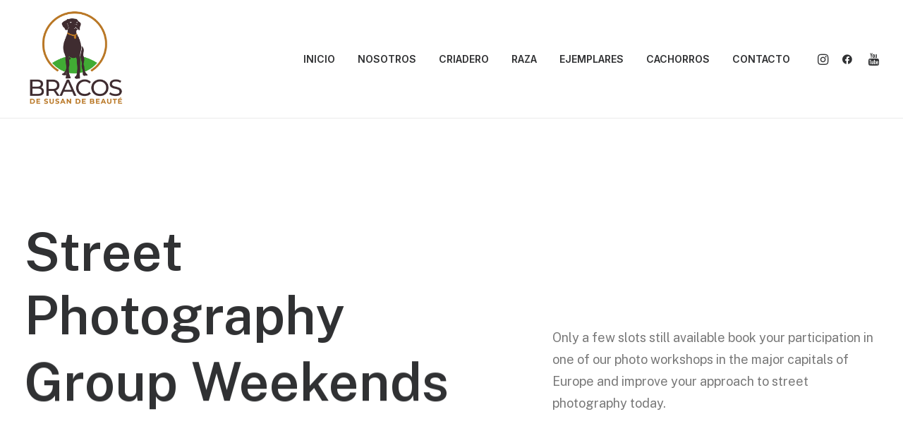

--- FILE ---
content_type: text/html; charset=UTF-8
request_url: https://bracosdesusan.com/classic-workshop/
body_size: 28020
content:
<!DOCTYPE html>
<html class="no-touch" lang="es" xmlns="http://www.w3.org/1999/xhtml">
<head>
<meta http-equiv="Content-Type" content="text/html; charset=UTF-8">
<meta name="viewport" content="width=device-width, initial-scale=1">
<link rel="profile" href="https://gmpg.org/xfn/11">
<link rel="pingback" href="https://bracosdesusan.com/xmlrpc.php">
<title>Classic Workshop &#8211; Bracos de Susan de Beaut&eacute;</title>
<meta name='robots' content='max-image-preview:large' />
<link rel='dns-prefetch' href='//fonts.googleapis.com' />
<link rel="alternate" type="application/rss+xml" title="Bracos de Susan de Beaut&eacute; &raquo; Feed" href="https://bracosdesusan.com/feed/" />
<link rel="alternate" type="application/rss+xml" title="Bracos de Susan de Beaut&eacute; &raquo; Feed de los comentarios" href="https://bracosdesusan.com/comments/feed/" />
<link rel="alternate" title="oEmbed (JSON)" type="application/json+oembed" href="https://bracosdesusan.com/wp-json/oembed/1.0/embed?url=https%3A%2F%2Fbracosdesusan.com%2Fclassic-workshop%2F" />
<link rel="alternate" title="oEmbed (XML)" type="text/xml+oembed" href="https://bracosdesusan.com/wp-json/oembed/1.0/embed?url=https%3A%2F%2Fbracosdesusan.com%2Fclassic-workshop%2F&#038;format=xml" />
<style id='wp-img-auto-sizes-contain-inline-css' type='text/css'>
img:is([sizes=auto i],[sizes^="auto," i]){contain-intrinsic-size:3000px 1500px}
/*# sourceURL=wp-img-auto-sizes-contain-inline-css */
</style>
<style id='wp-emoji-styles-inline-css' type='text/css'>

	img.wp-smiley, img.emoji {
		display: inline !important;
		border: none !important;
		box-shadow: none !important;
		height: 1em !important;
		width: 1em !important;
		margin: 0 0.07em !important;
		vertical-align: -0.1em !important;
		background: none !important;
		padding: 0 !important;
	}
/*# sourceURL=wp-emoji-styles-inline-css */
</style>
<style id='wp-block-library-inline-css' type='text/css'>
:root{--wp-block-synced-color:#7a00df;--wp-block-synced-color--rgb:122,0,223;--wp-bound-block-color:var(--wp-block-synced-color);--wp-editor-canvas-background:#ddd;--wp-admin-theme-color:#007cba;--wp-admin-theme-color--rgb:0,124,186;--wp-admin-theme-color-darker-10:#006ba1;--wp-admin-theme-color-darker-10--rgb:0,107,160.5;--wp-admin-theme-color-darker-20:#005a87;--wp-admin-theme-color-darker-20--rgb:0,90,135;--wp-admin-border-width-focus:2px}@media (min-resolution:192dpi){:root{--wp-admin-border-width-focus:1.5px}}.wp-element-button{cursor:pointer}:root .has-very-light-gray-background-color{background-color:#eee}:root .has-very-dark-gray-background-color{background-color:#313131}:root .has-very-light-gray-color{color:#eee}:root .has-very-dark-gray-color{color:#313131}:root .has-vivid-green-cyan-to-vivid-cyan-blue-gradient-background{background:linear-gradient(135deg,#00d084,#0693e3)}:root .has-purple-crush-gradient-background{background:linear-gradient(135deg,#34e2e4,#4721fb 50%,#ab1dfe)}:root .has-hazy-dawn-gradient-background{background:linear-gradient(135deg,#faaca8,#dad0ec)}:root .has-subdued-olive-gradient-background{background:linear-gradient(135deg,#fafae1,#67a671)}:root .has-atomic-cream-gradient-background{background:linear-gradient(135deg,#fdd79a,#004a59)}:root .has-nightshade-gradient-background{background:linear-gradient(135deg,#330968,#31cdcf)}:root .has-midnight-gradient-background{background:linear-gradient(135deg,#020381,#2874fc)}:root{--wp--preset--font-size--normal:16px;--wp--preset--font-size--huge:42px}.has-regular-font-size{font-size:1em}.has-larger-font-size{font-size:2.625em}.has-normal-font-size{font-size:var(--wp--preset--font-size--normal)}.has-huge-font-size{font-size:var(--wp--preset--font-size--huge)}.has-text-align-center{text-align:center}.has-text-align-left{text-align:left}.has-text-align-right{text-align:right}.has-fit-text{white-space:nowrap!important}#end-resizable-editor-section{display:none}.aligncenter{clear:both}.items-justified-left{justify-content:flex-start}.items-justified-center{justify-content:center}.items-justified-right{justify-content:flex-end}.items-justified-space-between{justify-content:space-between}.screen-reader-text{border:0;clip-path:inset(50%);height:1px;margin:-1px;overflow:hidden;padding:0;position:absolute;width:1px;word-wrap:normal!important}.screen-reader-text:focus{background-color:#ddd;clip-path:none;color:#444;display:block;font-size:1em;height:auto;left:5px;line-height:normal;padding:15px 23px 14px;text-decoration:none;top:5px;width:auto;z-index:100000}html :where(.has-border-color){border-style:solid}html :where([style*=border-top-color]){border-top-style:solid}html :where([style*=border-right-color]){border-right-style:solid}html :where([style*=border-bottom-color]){border-bottom-style:solid}html :where([style*=border-left-color]){border-left-style:solid}html :where([style*=border-width]){border-style:solid}html :where([style*=border-top-width]){border-top-style:solid}html :where([style*=border-right-width]){border-right-style:solid}html :where([style*=border-bottom-width]){border-bottom-style:solid}html :where([style*=border-left-width]){border-left-style:solid}html :where(img[class*=wp-image-]){height:auto;max-width:100%}:where(figure){margin:0 0 1em}html :where(.is-position-sticky){--wp-admin--admin-bar--position-offset:var(--wp-admin--admin-bar--height,0px)}@media screen and (max-width:600px){html :where(.is-position-sticky){--wp-admin--admin-bar--position-offset:0px}}

/*# sourceURL=wp-block-library-inline-css */
</style><style id='global-styles-inline-css' type='text/css'>
:root{--wp--preset--aspect-ratio--square: 1;--wp--preset--aspect-ratio--4-3: 4/3;--wp--preset--aspect-ratio--3-4: 3/4;--wp--preset--aspect-ratio--3-2: 3/2;--wp--preset--aspect-ratio--2-3: 2/3;--wp--preset--aspect-ratio--16-9: 16/9;--wp--preset--aspect-ratio--9-16: 9/16;--wp--preset--color--black: #000000;--wp--preset--color--cyan-bluish-gray: #abb8c3;--wp--preset--color--white: #ffffff;--wp--preset--color--pale-pink: #f78da7;--wp--preset--color--vivid-red: #cf2e2e;--wp--preset--color--luminous-vivid-orange: #ff6900;--wp--preset--color--luminous-vivid-amber: #fcb900;--wp--preset--color--light-green-cyan: #7bdcb5;--wp--preset--color--vivid-green-cyan: #00d084;--wp--preset--color--pale-cyan-blue: #8ed1fc;--wp--preset--color--vivid-cyan-blue: #0693e3;--wp--preset--color--vivid-purple: #9b51e0;--wp--preset--gradient--vivid-cyan-blue-to-vivid-purple: linear-gradient(135deg,rgb(6,147,227) 0%,rgb(155,81,224) 100%);--wp--preset--gradient--light-green-cyan-to-vivid-green-cyan: linear-gradient(135deg,rgb(122,220,180) 0%,rgb(0,208,130) 100%);--wp--preset--gradient--luminous-vivid-amber-to-luminous-vivid-orange: linear-gradient(135deg,rgb(252,185,0) 0%,rgb(255,105,0) 100%);--wp--preset--gradient--luminous-vivid-orange-to-vivid-red: linear-gradient(135deg,rgb(255,105,0) 0%,rgb(207,46,46) 100%);--wp--preset--gradient--very-light-gray-to-cyan-bluish-gray: linear-gradient(135deg,rgb(238,238,238) 0%,rgb(169,184,195) 100%);--wp--preset--gradient--cool-to-warm-spectrum: linear-gradient(135deg,rgb(74,234,220) 0%,rgb(151,120,209) 20%,rgb(207,42,186) 40%,rgb(238,44,130) 60%,rgb(251,105,98) 80%,rgb(254,248,76) 100%);--wp--preset--gradient--blush-light-purple: linear-gradient(135deg,rgb(255,206,236) 0%,rgb(152,150,240) 100%);--wp--preset--gradient--blush-bordeaux: linear-gradient(135deg,rgb(254,205,165) 0%,rgb(254,45,45) 50%,rgb(107,0,62) 100%);--wp--preset--gradient--luminous-dusk: linear-gradient(135deg,rgb(255,203,112) 0%,rgb(199,81,192) 50%,rgb(65,88,208) 100%);--wp--preset--gradient--pale-ocean: linear-gradient(135deg,rgb(255,245,203) 0%,rgb(182,227,212) 50%,rgb(51,167,181) 100%);--wp--preset--gradient--electric-grass: linear-gradient(135deg,rgb(202,248,128) 0%,rgb(113,206,126) 100%);--wp--preset--gradient--midnight: linear-gradient(135deg,rgb(2,3,129) 0%,rgb(40,116,252) 100%);--wp--preset--font-size--small: 13px;--wp--preset--font-size--medium: 20px;--wp--preset--font-size--large: 36px;--wp--preset--font-size--x-large: 42px;--wp--preset--spacing--20: 0.44rem;--wp--preset--spacing--30: 0.67rem;--wp--preset--spacing--40: 1rem;--wp--preset--spacing--50: 1.5rem;--wp--preset--spacing--60: 2.25rem;--wp--preset--spacing--70: 3.38rem;--wp--preset--spacing--80: 5.06rem;--wp--preset--shadow--natural: 6px 6px 9px rgba(0, 0, 0, 0.2);--wp--preset--shadow--deep: 12px 12px 50px rgba(0, 0, 0, 0.4);--wp--preset--shadow--sharp: 6px 6px 0px rgba(0, 0, 0, 0.2);--wp--preset--shadow--outlined: 6px 6px 0px -3px rgb(255, 255, 255), 6px 6px rgb(0, 0, 0);--wp--preset--shadow--crisp: 6px 6px 0px rgb(0, 0, 0);}:where(.is-layout-flex){gap: 0.5em;}:where(.is-layout-grid){gap: 0.5em;}body .is-layout-flex{display: flex;}.is-layout-flex{flex-wrap: wrap;align-items: center;}.is-layout-flex > :is(*, div){margin: 0;}body .is-layout-grid{display: grid;}.is-layout-grid > :is(*, div){margin: 0;}:where(.wp-block-columns.is-layout-flex){gap: 2em;}:where(.wp-block-columns.is-layout-grid){gap: 2em;}:where(.wp-block-post-template.is-layout-flex){gap: 1.25em;}:where(.wp-block-post-template.is-layout-grid){gap: 1.25em;}.has-black-color{color: var(--wp--preset--color--black) !important;}.has-cyan-bluish-gray-color{color: var(--wp--preset--color--cyan-bluish-gray) !important;}.has-white-color{color: var(--wp--preset--color--white) !important;}.has-pale-pink-color{color: var(--wp--preset--color--pale-pink) !important;}.has-vivid-red-color{color: var(--wp--preset--color--vivid-red) !important;}.has-luminous-vivid-orange-color{color: var(--wp--preset--color--luminous-vivid-orange) !important;}.has-luminous-vivid-amber-color{color: var(--wp--preset--color--luminous-vivid-amber) !important;}.has-light-green-cyan-color{color: var(--wp--preset--color--light-green-cyan) !important;}.has-vivid-green-cyan-color{color: var(--wp--preset--color--vivid-green-cyan) !important;}.has-pale-cyan-blue-color{color: var(--wp--preset--color--pale-cyan-blue) !important;}.has-vivid-cyan-blue-color{color: var(--wp--preset--color--vivid-cyan-blue) !important;}.has-vivid-purple-color{color: var(--wp--preset--color--vivid-purple) !important;}.has-black-background-color{background-color: var(--wp--preset--color--black) !important;}.has-cyan-bluish-gray-background-color{background-color: var(--wp--preset--color--cyan-bluish-gray) !important;}.has-white-background-color{background-color: var(--wp--preset--color--white) !important;}.has-pale-pink-background-color{background-color: var(--wp--preset--color--pale-pink) !important;}.has-vivid-red-background-color{background-color: var(--wp--preset--color--vivid-red) !important;}.has-luminous-vivid-orange-background-color{background-color: var(--wp--preset--color--luminous-vivid-orange) !important;}.has-luminous-vivid-amber-background-color{background-color: var(--wp--preset--color--luminous-vivid-amber) !important;}.has-light-green-cyan-background-color{background-color: var(--wp--preset--color--light-green-cyan) !important;}.has-vivid-green-cyan-background-color{background-color: var(--wp--preset--color--vivid-green-cyan) !important;}.has-pale-cyan-blue-background-color{background-color: var(--wp--preset--color--pale-cyan-blue) !important;}.has-vivid-cyan-blue-background-color{background-color: var(--wp--preset--color--vivid-cyan-blue) !important;}.has-vivid-purple-background-color{background-color: var(--wp--preset--color--vivid-purple) !important;}.has-black-border-color{border-color: var(--wp--preset--color--black) !important;}.has-cyan-bluish-gray-border-color{border-color: var(--wp--preset--color--cyan-bluish-gray) !important;}.has-white-border-color{border-color: var(--wp--preset--color--white) !important;}.has-pale-pink-border-color{border-color: var(--wp--preset--color--pale-pink) !important;}.has-vivid-red-border-color{border-color: var(--wp--preset--color--vivid-red) !important;}.has-luminous-vivid-orange-border-color{border-color: var(--wp--preset--color--luminous-vivid-orange) !important;}.has-luminous-vivid-amber-border-color{border-color: var(--wp--preset--color--luminous-vivid-amber) !important;}.has-light-green-cyan-border-color{border-color: var(--wp--preset--color--light-green-cyan) !important;}.has-vivid-green-cyan-border-color{border-color: var(--wp--preset--color--vivid-green-cyan) !important;}.has-pale-cyan-blue-border-color{border-color: var(--wp--preset--color--pale-cyan-blue) !important;}.has-vivid-cyan-blue-border-color{border-color: var(--wp--preset--color--vivid-cyan-blue) !important;}.has-vivid-purple-border-color{border-color: var(--wp--preset--color--vivid-purple) !important;}.has-vivid-cyan-blue-to-vivid-purple-gradient-background{background: var(--wp--preset--gradient--vivid-cyan-blue-to-vivid-purple) !important;}.has-light-green-cyan-to-vivid-green-cyan-gradient-background{background: var(--wp--preset--gradient--light-green-cyan-to-vivid-green-cyan) !important;}.has-luminous-vivid-amber-to-luminous-vivid-orange-gradient-background{background: var(--wp--preset--gradient--luminous-vivid-amber-to-luminous-vivid-orange) !important;}.has-luminous-vivid-orange-to-vivid-red-gradient-background{background: var(--wp--preset--gradient--luminous-vivid-orange-to-vivid-red) !important;}.has-very-light-gray-to-cyan-bluish-gray-gradient-background{background: var(--wp--preset--gradient--very-light-gray-to-cyan-bluish-gray) !important;}.has-cool-to-warm-spectrum-gradient-background{background: var(--wp--preset--gradient--cool-to-warm-spectrum) !important;}.has-blush-light-purple-gradient-background{background: var(--wp--preset--gradient--blush-light-purple) !important;}.has-blush-bordeaux-gradient-background{background: var(--wp--preset--gradient--blush-bordeaux) !important;}.has-luminous-dusk-gradient-background{background: var(--wp--preset--gradient--luminous-dusk) !important;}.has-pale-ocean-gradient-background{background: var(--wp--preset--gradient--pale-ocean) !important;}.has-electric-grass-gradient-background{background: var(--wp--preset--gradient--electric-grass) !important;}.has-midnight-gradient-background{background: var(--wp--preset--gradient--midnight) !important;}.has-small-font-size{font-size: var(--wp--preset--font-size--small) !important;}.has-medium-font-size{font-size: var(--wp--preset--font-size--medium) !important;}.has-large-font-size{font-size: var(--wp--preset--font-size--large) !important;}.has-x-large-font-size{font-size: var(--wp--preset--font-size--x-large) !important;}
/*# sourceURL=global-styles-inline-css */
</style>

<style id='classic-theme-styles-inline-css' type='text/css'>
/*! This file is auto-generated */
.wp-block-button__link{color:#fff;background-color:#32373c;border-radius:9999px;box-shadow:none;text-decoration:none;padding:calc(.667em + 2px) calc(1.333em + 2px);font-size:1.125em}.wp-block-file__button{background:#32373c;color:#fff;text-decoration:none}
/*# sourceURL=/wp-includes/css/classic-themes.min.css */
</style>
<link rel='stylesheet' id='contact-form-7-css' href='https://bracosdesusan.com/wp-content/plugins/contact-form-7/includes/css/styles.css?ver=6.1.4' type='text/css' media='all' />
<link rel='stylesheet' id='treepress-css' href='https://bracosdesusan.com/wp-content/plugins/treepress/public/css/treepress-public.css?ver=3.0.7' type='text/css' media='all' />
<link rel='stylesheet' id='uncodefont-google-css' href='//fonts.googleapis.com/css?family=Lora%3Aregular%2Citalic%2C700%2C700italic%7CRoboto+Condensed%3A300%2C300italic%2Cregular%2Citalic%2C700%2C700italic%7CInter%3A100%2C200%2C300%2Cregular%2C500%2C600%2C700%2C800%2C900%7CJost%3A100%2C200%2C300%2Cregular%2C500%2C600%2C700%2C800%2C900%2C100italic%2C200italic%2C300italic%2Citalic%2C500italic%2C600italic%2C700italic%2C800italic%2C900italic%7CSpace+Grotesk%3A300%2Cregular%2C500%2C600%2C700%7CSyne%3Aregular%2C500%2C600%2C700%2C800%7COutfit%3A100%2C200%2C300%2Cregular%2C500%2C600%2C700%2C800%2C900%7CPlus+Jakarta+Sans%3A200%2C300%2Cregular%2C500%2C600%2C700%2C800%2C200italic%2C300italic%2Citalic%2C500italic%2C600italic%2C700italic%2C800italic%7CBarlow%3A100%2C100italic%2C200%2C200italic%2C300%2C300italic%2Cregular%2Citalic%2C500%2C500italic%2C600%2C600italic%2C700%2C700italic%2C800%2C800italic%2C900%2C900italic%7CFahkwang%3A200%2C200italic%2C300%2C300italic%2Cregular%2Citalic%2C500%2C500italic%2C600%2C600italic%2C700%2C700italic%7CPublic+Sans%3A100%2C200%2C300%2Cregular%2C500%2C600%2C700%2C800%2C900%2C100italic%2C200italic%2C300italic%2Citalic%2C500italic%2C600italic%2C700italic%2C800italic%2C900italic%7CEB+Garamond%3Aregular%2C500%2C600%2C700%2C800%2Citalic%2C500italic%2C600italic%2C700italic%2C800italic&#038;subset=vietnamese%2Ccyrillic%2Clatin%2Ccyrillic-ext%2Clatin-ext%2Cgreek%2Cgreek-ext%2Cthai&#038;ver=2.8.12' type='text/css' media='all' />
<link rel='stylesheet' id='uncode-privacy-css' href='https://bracosdesusan.com/wp-content/plugins/uncode-privacy/assets/css/uncode-privacy-public.css?ver=2.2.3' type='text/css' media='all' />
<link rel='stylesheet' id='uncode-style-css' href='https://bracosdesusan.com/wp-content/themes/uncode/library/css/style.css?ver=441818933' type='text/css' media='all' />
<style id='uncode-style-inline-css' type='text/css'>

@media (min-width: 960px) { .limit-width { max-width: 1440px; margin: auto;}}
body.menu-custom-padding .col-lg-0.logo-container, body.menu-custom-padding .col-lg-2.logo-container, body.menu-custom-padding .col-lg-12 .logo-container, body.menu-custom-padding .col-lg-4.logo-container { padding-top: 9px; padding-bottom: 9px; }
body.menu-custom-padding .col-lg-0.logo-container.shrinked, body.menu-custom-padding .col-lg-2.logo-container.shrinked, body.menu-custom-padding .col-lg-12 .logo-container.shrinked, body.menu-custom-padding .col-lg-4.logo-container.shrinked { padding-top: 0px; padding-bottom: 0px; }
@media (max-width: 959px) { body.menu-custom-padding .menu-container .logo-container { padding-top: 9px !important; padding-bottom: 9px !important; } }
#changer-back-color { transition: background-color 1000ms cubic-bezier(0.25, 1, 0.5, 1) !important; } #changer-back-color > div { transition: opacity 1000ms cubic-bezier(0.25, 1, 0.5, 1) !important; } body.bg-changer-init.disable-hover .main-wrapper .style-light,  body.bg-changer-init.disable-hover .main-wrapper .style-light h1,  body.bg-changer-init.disable-hover .main-wrapper .style-light h2, body.bg-changer-init.disable-hover .main-wrapper .style-light h3, body.bg-changer-init.disable-hover .main-wrapper .style-light h4, body.bg-changer-init.disable-hover .main-wrapper .style-light h5, body.bg-changer-init.disable-hover .main-wrapper .style-light h6, body.bg-changer-init.disable-hover .main-wrapper .style-light a, body.bg-changer-init.disable-hover .main-wrapper .style-dark, body.bg-changer-init.disable-hover .main-wrapper .style-dark h1, body.bg-changer-init.disable-hover .main-wrapper .style-dark h2, body.bg-changer-init.disable-hover .main-wrapper .style-dark h3, body.bg-changer-init.disable-hover .main-wrapper .style-dark h4, body.bg-changer-init.disable-hover .main-wrapper .style-dark h5, body.bg-changer-init.disable-hover .main-wrapper .style-dark h6, body.bg-changer-init.disable-hover .main-wrapper .style-dark a { transition: color 1000ms cubic-bezier(0.25, 1, 0.5, 1) !important; }
@media (max-width: 959px) {
			body.menu-mobile-off-canvas .main-menu-container {
				width: calc(100vw - 45px);
			}
			body.menu-mobile-off-canvas.menu-mobile-borders.has-body-borders .main-menu-container {
				width: calc( ( 100vw - 9px ) - 45px);
			}
		}
/*# sourceURL=uncode-style-inline-css */
</style>
<link rel='stylesheet' id='uncode-icons-css' href='https://bracosdesusan.com/wp-content/themes/uncode/library/css/uncode-icons.css?ver=441818933' type='text/css' media='all' />
<link rel='stylesheet' id='uncode-custom-style-css' href='https://bracosdesusan.com/wp-content/themes/uncode/library/css/style-custom.css?ver=441818933' type='text/css' media='all' />
<style id='uncode-custom-style-inline-css' type='text/css'>
.style-back_color-103139-bg { background-color:#f9e966; }.style-back_color-388743-bg { background-color:#f9e966; }.style-back_color-118306-bg { background-color:rgba(255,255,255,0.2); }.style-back_color-142943-bg { background-color:#f9e966; }.style-back_color-184599-bg { background-color:#f4f3f1; }.style-back_color-798159-bg { background-color:#f4f3f1; }.style-back_color-153844-bg { background-color:#f9e966; }
/*# sourceURL=uncode-custom-style-inline-css */
</style>
<link rel='stylesheet' id='child-style-css' href='https://bracosdesusan.com/wp-content/themes/uncode-child/style.css?ver=1022585629' type='text/css' media='all' />
<script type="text/javascript" src="https://bracosdesusan.com/wp-includes/js/jquery/jquery.min.js?ver=3.7.1" id="jquery-core-js"></script>
<script type="text/javascript" src="https://bracosdesusan.com/wp-includes/js/jquery/jquery-migrate.min.js?ver=3.4.1" id="jquery-migrate-js"></script>
<script type="text/javascript" src="https://bracosdesusan.com/wp-content/plugins/treepress/public/js/raphael.js?ver=3.0.7" id="treepress-raphael-js"></script>
<script type="text/javascript" src="https://bracosdesusan.com/wp-content/plugins/treepress/public/js/treepress-public.js?ver=3.0.7" id="treepress-public-js"></script>
<script type="text/javascript" src="https://bracosdesusan.com/wp-content/plugins/treepress/public/js/panzoom.min.js?ver=3.0.7" id="treepress-panzoom-js"></script>
<script type="text/javascript" id="uncode-init-js-extra">
/* <![CDATA[ */
var SiteParameters = {"days":"days","hours":"hours","minutes":"minutes","seconds":"seconds","constant_scroll":"on","scroll_speed":"12.25","parallax_factor":"0.1","loading":"Loading\u2026","slide_name":"slide","slide_footer":"footer","ajax_url":"https://bracosdesusan.com/wp-admin/admin-ajax.php","nonce_adaptive_images":"c066d291ad","nonce_srcset_async":"d89fe55692","enable_debug":"","block_mobile_videos":"","is_frontend_editor":"","main_width":["1200","px"],"mobile_parallax_allowed":"","listen_for_screen_update":"1","wireframes_plugin_active":"1","sticky_elements":"on","resize_quality":"70","register_metadata":"1","bg_changer_time":"1000","update_wc_fragments":"1","optimize_shortpixel_image":"","menu_mobile_offcanvas_gap":"45","custom_cursor_selector":"[href], .trigger-overlay, .owl-next, .owl-prev, .owl-dot, input[type=\"submit\"], input[type=\"checkbox\"], button[type=\"submit\"], a[class^=\"ilightbox\"], .ilightbox-thumbnail, .ilightbox-prev, .ilightbox-next, .overlay-close, .unmodal-close, .qty-inset \u003E span, .share-button li, .uncode-post-titles .tmb.tmb-click-area, .btn-link, .tmb-click-row .t-inside, .lg-outer button, .lg-thumb img, a[data-lbox], .uncode-close-offcanvas-overlay","mobile_parallax_animation":"","lbox_enhanced":"1","native_media_player":"","vimeoPlayerParams":"?autoplay=0","ajax_filter_key_search":"key","ajax_filter_key_unfilter":"unfilter","index_pagination_disable_scroll":"","index_pagination_scroll_to":"","uncode_wc_popup_cart_qty":"","disable_hover_hack":"","dynamic_srcset_active":"1","dynamic_srcset_bg_mobile_breakpoint":"570","dynamic_srcset_bunch_limit":"1","dynamic_srcset_bg_mobile_size":"900","activate_webp":"","force_webp":""};
//# sourceURL=uncode-init-js-extra
/* ]]> */
</script>
<script type="text/javascript" src="https://bracosdesusan.com/wp-content/themes/uncode/library/js/init.js?ver=441818933" id="uncode-init-js"></script>
<script></script><link rel="https://api.w.org/" href="https://bracosdesusan.com/wp-json/" /><link rel="alternate" title="JSON" type="application/json" href="https://bracosdesusan.com/wp-json/wp/v2/pages/119085" /><link rel="EditURI" type="application/rsd+xml" title="RSD" href="https://bracosdesusan.com/xmlrpc.php?rsd" />
<meta name="generator" content="WordPress 6.9" />
<link rel="canonical" href="https://bracosdesusan.com/classic-workshop/" />
<link rel='shortlink' href='https://bracosdesusan.com/?p=119085' />
<link rel="icon" href="https://bracosdesusan.com/wp-content/uploads/2024/04/cropped-favicon-32x32.png" sizes="32x32" />
<link rel="icon" href="https://bracosdesusan.com/wp-content/uploads/2024/04/cropped-favicon-192x192.png" sizes="192x192" />
<link rel="apple-touch-icon" href="https://bracosdesusan.com/wp-content/uploads/2024/04/cropped-favicon-180x180.png" />
<meta name="msapplication-TileImage" content="https://bracosdesusan.com/wp-content/uploads/2024/04/cropped-favicon-270x270.png" />
<noscript><style> .wpb_animate_when_almost_visible { opacity: 1; }</style></noscript></head>
<body data-rsssl=1 class="wp-singular page-template-default page page-id-119085 wp-theme-uncode wp-child-theme-uncode-child  style-color-wayh-bg hormenu-position-left megamenu-full-submenu hmenu hmenu-position-right header-full-width main-center-align menu-custom-padding textual-accent-color menu-sticky-mobile menu-mobile-centered menu-mobile-off-canvas mobile-parallax-not-allowed ilb-no-bounce unreg uncode-btn-round qw-body-scroll-disabled megamenu-side-to-side no-qty-fx wpb-js-composer js-comp-ver-7.4 vc_responsive" data-border="0">
		<div id="vh_layout_help"></div><div class="body-borders" data-border="0"><div class="top-border body-border-shadow"></div><div class="right-border body-border-shadow"></div><div class="bottom-border body-border-shadow"></div><div class="left-border body-border-shadow"></div><div class="top-border style-color-xsdn-bg"></div><div class="right-border style-color-xsdn-bg"></div><div class="bottom-border style-color-xsdn-bg"></div><div class="left-border style-color-xsdn-bg"></div></div>	<div class="box-wrapper">
		<div class="box-container">
		<script type="text/javascript" id="initBox">UNCODE.initBox();</script>
		<div class="menu-wrapper menu-sticky-mobile menu-no-arrows">
													<div class="top-menu navbar menu-secondary menu-dark submenu-dark style-color-rgdb-bg top-menu-enhanced menu-animated single-h-padding">
																		<div class="row-menu">
																			<div class="row-menu-inner top-menu-cols-0 top-enhanced-split-"></div>
																		</div>
																	</div>
													<header id="masthead" class="navbar menu-primary menu-light submenu-light menu-transparent menu-add-padding style-light-original single-h-padding menu-absolute menu-animated menu-with-logo menu-parent-off-canvas">
														<div class="menu-container style-color-xsdn-bg menu-borders needs-after">
															<div class="row-menu">
																<div class="row-menu-inner">
																	<div id="logo-container-mobile" class="col-lg-0 logo-container middle">
																		<div id="main-logo" class="navbar-header style-light">
																			<a href="https://bracosdesusan.com/" class="navbar-brand" data-padding-shrink ="0" data-minheight="14" aria-label="Bracos de Susan de Beaut&eacute;"><div class="logo-image main-logo logo-skinnable" data-maxheight="150" style="height: 150px;"><img fetchpriority="high" decoding="async" src="https://bracosdesusan.com/wp-content/uploads/2024/04/LOGO-BRACOS-24.png" alt="logo" width="500" height="509" class="img-responsive" /></div></a>
																		</div>
																		<div class="mmb-container"><div class="mobile-additional-icons"></div><div class="mobile-menu-button mobile-menu-button-light lines-button"><span class="lines"><span></span></span></div></div>
																	</div>
																	<div class="col-lg-12 main-menu-container middle">
																		<div class="menu-horizontal menu-dd-shadow-darker-lg menu-sub-enhanced">
																			<div class="menu-horizontal-inner">
																				<div class="nav navbar-nav navbar-main navbar-nav-first"><ul id="menu-en-construccion" class="menu-primary-inner menu-smart sm"><li id="menu-item-131253" class="menu-item menu-item-type-post_type menu-item-object-page menu-item-home menu-item-131253 menu-item-link"><a title="INICIO" href="https://bracosdesusan.com/">INICIO<i class="fa fa-angle-right fa-dropdown"></i></a></li>
<li id="menu-item-131566" class="menu-item menu-item-type-post_type menu-item-object-page menu-item-131566 menu-item-link"><a title="NOSOTROS" href="https://bracosdesusan.com/nosotros-bracos-de-susan-de-beaute/">NOSOTROS<i class="fa fa-angle-right fa-dropdown"></i></a></li>
<li id="menu-item-131621" class="menu-item menu-item-type-post_type menu-item-object-page menu-item-131621 menu-item-link"><a title="CRIADERO" href="https://bracosdesusan.com/criadero-bracos-de-susan-de-beaute/">CRIADERO<i class="fa fa-angle-right fa-dropdown"></i></a></li>
<li id="menu-item-131672" class="menu-item menu-item-type-post_type menu-item-object-page menu-item-131672 menu-item-link"><a title="RAZA" href="https://bracosdesusan.com/raza-bracos-frances/">RAZA<i class="fa fa-angle-right fa-dropdown"></i></a></li>
<li id="menu-item-131788" class="menu-item menu-item-type-post_type menu-item-object-page menu-item-131788 menu-item-link"><a title="EJEMPLARES" href="https://bracosdesusan.com/ejemplares-braco-frances/">EJEMPLARES<i class="fa fa-angle-right fa-dropdown"></i></a></li>
<li id="menu-item-132017" class="menu-item menu-item-type-post_type menu-item-object-page menu-item-132017 menu-item-link"><a title="Nuestras camadas" href="https://bracosdesusan.com/nuestras-camadas/">CACHORROS<i class="fa fa-angle-right fa-dropdown"></i></a></li>
<li id="menu-item-131344" class="menu-item menu-item-type-post_type menu-item-object-page menu-item-131344 menu-item-link"><a title="CONTACTO" href="https://bracosdesusan.com/contacto/">CONTACTO<i class="fa fa-angle-right fa-dropdown"></i></a></li>
</ul></div><div class="uncode-menu-additional-text navbar-mobile-el desktop-hidden "><div class="desktop-hidden"><p style="font-size:4vw;" class="font-weight-menu">¡Contacta con nosotros!</p>
<p style="margin-top: 9px;"><a href="mailto:info@bracosdesusan.com">info@bracosdesusan.com</a><br />+34 655 978 835 <br />+34 630 817 369</p>
</div></div><div class="uncode-close-offcanvas-mobile lines-button close navbar-mobile-el"><span class="lines"></span></div><div class="nav navbar-nav navbar-nav-last navbar-extra-icons"><ul class="menu-smart sm menu-icons menu-smart-social"><li class="menu-item-link social-icon social-285648"><a href="https://www.instagram.com/bracosdesusandebeaute/" class="social-menu-link" target="_blank"><i class="fa fa-instagram"></i></a></li><li class="menu-item-link social-icon social-816565"><a href="https://www.facebook.com/profile.php?id=61552936505704" class="social-menu-link" target="_blank"><i class="fa fa-facebook1"></i></a></li><li class="menu-item-link social-icon social-840525"><a href="https://www.youtube.com/@BracosdeSusandeBeaut%C3%A9" class="social-menu-link" target="_blank"><i class="fa fa-youtube"></i></a></li></ul></div></div>
																		</div>
																	</div>
																</div>
															</div></div>
													</header>
												</div>			<script type="text/javascript" id="fixMenuHeight">UNCODE.fixMenuHeight();</script>
			<div class="main-wrapper">
				<div class="main-container">
					<div class="page-wrapper">
						<div class="sections-container">
<div id="page-header"><div class="header-wrapper header-uncode-block">
									<div data-parent="true" class="vc_row style-color-xsdn-bg row-container" id="row-unique-0"><div class="row exa-top-padding exa-bottom-padding single-h-padding limit-width row-parent row-header" data-height-ratio="65"><div class="wpb_row row-inner"><div class="wpb_column pos-middle pos-center align_left column_parent col-lg-12 double-internal-gutter"><div class="uncol style-light font-846016 animate_when_almost_visible alpha-anim"  data-speed="1000"><div class="uncoltable"><div class="uncell no-block-padding" ><div class="uncont"><div class="vc_row row-internal row-container"><div class="row col-triple-gutter row-child"><div class="wpb_row row-inner"><div class="wpb_column pos-top pos-center align_left column_child col-lg-7 single-internal-gutter"><div class="uncol style-light" ><div class="uncoltable"><div class="uncell no-block-padding" ><div class="uncont"><div class="vc_custom_heading_wrap "><div class="heading-text el-text curtain animate_inner_when_almost_visible el-text-split" data-speed="1000" data-interval="60"><h1 class="font-846016 fontsize-338686 font-obs" data-style="normal" data-weight="600" data-font="Public Sans"><span class="heading-text-inner"><span class="split-word word1"><span class="split-word-flow"><span class="split-word-inner">Street</span></span></span><span class="split-word word2"><span class="split-word-flow"><span class="split-word-inner split-empty-inner"><span class="split-word-empty">&nbsp;</span>Photography</span></span></span><span class="split-word word3"><span class="split-word-flow"><span class="split-word-inner split-empty-inner"><span class="split-word-empty">&nbsp;</span>Group</span></span></span><span class="split-word word4"><span class="split-word-flow"><span class="split-word-inner split-empty-inner"><span class="split-word-empty">&nbsp;</span>Weekends</span></span></span></span></h1></div><div class="clear"></div></div></div></div></div></div></div><div class="wpb_column pos-bottom pos-center align_left column_child col-lg-5 single-internal-gutter"><div class="uncol style-light" ><div class="uncoltable"><div class="uncell no-block-padding" ><div class="uncont"><div class="uncode_text_column text-lead" ><p>Only a few slots still available book your participation in one of our photo workshops in the major capitals of Europe and improve your approach to street photography today.</p>
</div></div></div></div></div></div></div></div></div><span class="btn-container animate_when_almost_visible bottom-t-top" data-delay="300" data-speed="1000"><a href="#" class="custom-link h4 btn-underline-out btn-custom-typo font-846016 font-weight-600 text-initial no-letterspace border-width-0 text-default-color btn-no-scale btn-icon-left"><span>Book your workshop</span></a></span></div></div></div></div></div><script id="script-row-unique-0" data-row="script-row-unique-0" type="text/javascript" class="vc_controls">UNCODE.initRow(document.getElementById("row-unique-0"));</script></div></div></div></div></div><script type="text/javascript">UNCODE.initHeader();</script><article id="post-119085" class="page-body style-color-xsdn-bg post-119085 page type-page status-publish has-post-thumbnail hentry page_category-classic">
						<div class="post-wrapper">
							<div class="post-body"><div class="post-content un-no-sidebar-layout"><div data-parent="true" class="vc_row row-container" id="row-unique-1"><div class="row-background background-element">
											<div class="background-wrapper">
												<div class="background-inner srcset-bg srcset-bg-async" style="background-repeat: no-repeat;background-position: center center;background-attachment: scroll;background-size: cover;" data-background-image="https://bracosdesusan.com/wp-content/uploads/2023/07/image-placeholder-3-min.jpg" data-mobile-background-image="https://bracosdesusan.com/wp-content/uploads/2023/07/image-placeholder-3-min-uai-900x600.jpg"></div>
												
											</div>
										</div><div class="row col-double-gutter no-top-padding quad-bottom-padding single-h-padding limit-width row-parent" data-height-ratio="full" data-minheight="400"><div class="wpb_row row-inner"><div class="wpb_column pos-top pos-center align_left column_parent col-lg-9 quad-internal-gutter"><div class="uncol style-dark"  ><div class="uncoltable"><div class="uncell no-block-padding" ><div class="uncont"><div class="empty-space empty-quad" ><span class="empty-space-inner"></span></div>
<div class="empty-space empty-quad" ><span class="empty-space-inner"></span></div>
</div></div></div></div></div><div class="wpb_column pos-top pos-center align_center column_parent col-lg-3 mobile-hidden col-md-33 col-sm-33 no-internal-gutter"><div class="uncol style-light shift_y_neg_triple shift_y_fixed"  ><div class="uncoltable"><div class="uncell no-block-padding" ><div class="uncont"><div class="uncode-single-media  text-center"><div class="single-wrapper" style="max-width: 240px;"><div class="uncode-rotate uncode-rotate-speed"><div class="tmb tmb-light  tmb-media-first tmb-media-last tmb-content-overlay tmb-no-bg"><div class="t-inside"><div class="t-entry-visual"><div class="t-entry-visual-tc"><div class="uncode-single-media-wrapper"><img decoding="async" class="srcset-async srcset-auto wp-image-127417" src="https://bracosdesusan.com/wp-content/uploads/2023/07/badge-placeholder.png" width="802" height="802" alt="" data-no-bp="" data-bp="720" data-uniqueid="127417-594732" data-guid="https://bracosdesusan.com/wp-content/uploads/2023/07/badge-placeholder.png" data-path="2023/07/badge-placeholder.png" data-width="802" data-height="802" data-singlew="240" data-singleh="" data-crop="" loading="lazy" data-srcset="https://bracosdesusan.com/wp-content/uploads/2023/07/badge-placeholder.png 802w, https://bracosdesusan.com/wp-content/uploads/2023/07/badge-placeholder-uai-720x720.png 720w" srcset="[data-uri]"></div>
					</div>
				</div></div></div></div></div></div></div></div></div></div></div><script id="script-row-unique-1" data-row="script-row-unique-1" type="text/javascript" class="vc_controls">UNCODE.initRow(document.getElementById("row-unique-1"));</script></div></div></div><div data-parent="true" class="vc_row row-container" id="row-unique-2"><div class="row exa-top-padding triple-bottom-padding single-h-padding limit-width row-parent"><div class="wpb_row row-inner"><div class="wpb_column pos-middle pos-center align_left column_parent col-lg-12 single-internal-gutter"><div class="uncol style-light"  ><div class="uncoltable"><div class="uncell no-block-padding" ><div class="uncont"><div class="vc_custom_heading_wrap "><div class="heading-text el-text" ><h6 class="font-846016 h6 badge-style unradius-sm style-back_color-103139-bg text-uppercase" ><span>What we learn</span></h6></div><div class="clear"></div></div><div class="vc_custom_heading_wrap "><div class="heading-text el-text curtain animate_inner_when_almost_visible el-text-split" data-speed="1000"><h2 class="font-846016 fontsize-155944 fontheight-357766 font-obs" data-style="normal" data-weight="600" data-font="Public Sans"><span class="heading-text-inner"><span class="split-word word1"><span class="split-word-flow"><span class="split-word-inner">Take</span></span></span><span class="split-word word2"><span class="split-word-flow"><span class="split-word-inner split-empty-inner"><span class="split-word-empty">&nbsp;</span>better</span></span></span><span class="split-word word3"><span class="split-word-flow"><span class="split-word-inner split-empty-inner"><span class="split-word-empty">&nbsp;</span>street</span></span></span><span class="split-word word4"><span class="split-word-flow"><span class="split-word-inner split-empty-inner"><span class="split-word-empty">&nbsp;</span>photography</span></span></span><span class="split-word word5"><span class="split-word-flow"><span class="split-word-inner split-empty-inner"><span class="split-word-empty">&nbsp;</span>by</span></span></span><span class="split-word word6"><span class="split-word-flow"><span class="split-word-inner split-empty-inner"><span class="split-word-empty">&nbsp;</span>training</span></span></span><span class="split-word word7"><span class="split-word-flow"><span class="split-word-inner split-empty-inner"><span class="split-word-empty">&nbsp;</span>your</span></span></span><span class="split-word word8"><span class="split-word-flow"><span class="split-word-inner split-empty-inner"><span class="split-word-empty">&nbsp;</span>creative,</span></span></span><span class="split-word word9"><span class="split-word-flow"><span class="split-word-inner split-empty-inner"><span class="split-word-empty">&nbsp;</span>observational,</span></span></span><span class="split-word word10"><span class="split-word-flow"><span class="split-word-inner split-empty-inner"><span class="split-word-empty">&nbsp;</span>and</span></span></span><span class="split-word word11"><span class="split-word-flow"><span class="split-word-inner split-empty-inner"><span class="split-word-empty">&nbsp;</span>compositional</span></span></span><span class="split-word word12"><span class="split-word-flow"><span class="split-word-inner split-empty-inner"><span class="split-word-empty">&nbsp;</span>skills,</span></span></span><span class="split-word word13"><span class="split-word-flow"><span class="split-word-inner split-empty-inner"><span class="split-word-empty">&nbsp;</span>with</span></span></span><span class="split-word word14"><span class="split-word-flow"><span class="split-word-inner split-empty-inner"><span class="split-word-empty">&nbsp;</span>fun.</span></span></span></span></h2></div><div class="clear"></div></div></div></div></div></div></div><script id="script-row-unique-2" data-row="script-row-unique-2" type="text/javascript" class="vc_controls">UNCODE.initRow(document.getElementById("row-unique-2"));</script></div></div></div><div data-parent="true" class="vc_row test-zero row-container" id="row-unique-3"><div class="row no-top-padding exa-bottom-padding single-h-padding full-width row-parent" style="max-width:1704px; margin-left:auto; margin-right:auto;"><div class="wpb_row row-inner"><div class="wpb_column pos-top pos-center align_left column_parent col-lg-12 single-internal-gutter"><div class="uncol style-light font-846016 animate_when_almost_visible alpha-anim"  data-speed="1000"><div class="uncoltable"><div class="uncell no-block-padding" ><div class="uncont"><div class="uncode-tabs tab-no-border wpb_content_element  vertical-middle" data-interval=""  data-target=""><div class="uncode-wrapper tab-container tab-4-gutter tab-tablet-bp tabs-breakpoint default-typography advanced-typography vertical-tab-wrapper vertical-tab-menu-opposite"><div class="vc_tta-tabs-container vertical-tab-menu col-lg-6 col-md-6"><ul class="nav nav-tabs wpb_tabs_nav ui-tabs-nav vc_tta-tabs-list tabs-left tabs-vertical tab-no-border tab-h-border"><li data-tab-id="tab-1671531983-1-9216728214096591674034817536" data-tab-o-id="1671531983-1-9216728214096591674034817536" class="vc_tta-tab  remove-padding single-block-padding has-padding no-h-padding active"><a href="#tab-1671531983-1-9216728214096591674034817536" data-toggle="tab" class="single-block-padding has-padding"><span><span><span class="font-846016 h3 font-weight-600">Different and unusual point of view</span><span class="tab-excerpt text-lead">Credibly reintermediate backend ideas for cross-platform models. Continually reintermediate integrated processes through technically sound intellectual capital. Holistically foster superior methodologies without market-driven best practices.</span></span></span></a></li><li data-tab-id="tab-0663c43b-975a-4" data-tab-o-id="0663c43b-975a-4" class="vc_tta-tab  remove-padding single-block-padding has-padding no-h-padding"><a href="#tab-0663c43b-975a-4" data-toggle="tab" class="single-block-padding has-padding"><span><span><span class="font-846016 h3 font-weight-600">Use red for interactions and intimacy</span><span class="tab-excerpt text-lead">Distinctively exploit optimal alignments for intuitive bandwidth. Quickly coordinate e-business applications through revolutionary catalysts for change. Seamlessly underwhelm optimal testing procedures whereas bricks-and-clicks processes.</span></span></span></a></li><li data-tab-id="tab-1671535938245-2-116728214096591674034817536" data-tab-o-id="1671535938245-2-116728214096591674034817536" class="vc_tta-tab  remove-padding single-block-padding has-padding no-h-padding"><a href="#tab-1671535938245-2-116728214096591674034817536" data-toggle="tab" class="single-block-padding has-padding"><span><span><span class="font-846016 h3 font-weight-600">Juxtaposition with primary colours</span><span class="tab-excerpt text-lead">Globally incubate standards compliant channels before scalable benefits. Quickly disseminate superior deliverables whereas web-enabled applications. Quickly drive clicks-and-mortar catalysts for change before vertical architectures.</span></span></span></a></li><li data-tab-id="tab-1671531983-2-8916728214096591674034817536" data-tab-o-id="1671531983-2-8916728214096591674034817536" class="vc_tta-tab  remove-padding single-block-padding has-padding no-h-padding"><a href="#tab-1671531983-2-8916728214096591674034817536" data-toggle="tab" class="single-block-padding has-padding"><span><span><span class="font-846016 h3 font-weight-600">Geometry, lines, shapes, graphics</span><span class="tab-excerpt text-lead">Proactively envisioned multimedia based expertise and cross-media growth strategies. Seamlessly visualize quality intellectual capital without superior collaboration and idea-sharing. Holistically pontificate installed base portals after maintainable products.</span></span></span></a></li><li data-tab-id="tab-cc6c7f5d-12ad-3" data-tab-o-id="cc6c7f5d-12ad-3" class="vc_tta-tab  remove-padding single-block-padding has-padding no-h-padding"><a href="#tab-cc6c7f5d-12ad-3" data-toggle="tab" class="single-block-padding has-padding"><span><span><span class="font-846016 h3 font-weight-600">Modern black and white techniques</span><span class="tab-excerpt text-lead">Completely synergize resource taxing relationships via premier niche markets. Professionally cultivate one-to-one customer service with robust ideas. Dynamically innovate resource-leveling customer service for state of the art customer service.</span></span></span></a></li></ul></div><div class="vertical-tab-contents col-lg-6 col-md-6"><div class="tab-content vertical wpb_wrapper"><div id="tab-1671531983-1-9216728214096591674034817536" class="tab-pane in active fade half-internal-gutter no-block-padding"><div>
				<div class="vc_row row-internal row-container"><div class="row col-half-gutter row-child"><div class="wpb_row row-inner"><div class="wpb_column pos-bottom pos-center align_left column_child col-lg-7 col-md-66 col-sm-66 single-internal-gutter"><div class="uncol style-light" ><div class="uncoltable"><div class="uncell no-block-padding" ><div class="uncont"><div class="uncode-single-media  text-left"><div class="single-wrapper" style="max-width: 100%;"><div class="tmb tmb-light  tmb-img-ratio tmb-media-first tmb-media-last tmb-content-overlay tmb-no-bg"><div class="t-inside"><div class="t-entry-visual"><div class="t-entry-visual-tc"><div class="uncode-single-media-wrapper"><div class="dummy" style="padding-top: 75%;"></div><img decoding="async" class="srcset-async srcset-auto wp-image-15043" src="https://bracosdesusan.com/wp-content/uploads/2023/07/image-placeholder-3-min-uai-1706x1280.jpg" width="1706" height="1280" alt="" data-no-bp="" data-bp="720" data-uniqueid="15043-827838" data-guid="https://bracosdesusan.com/wp-content/uploads/2023/07/image-placeholder-3-min.jpg" data-path="2023/07/image-placeholder-3-min.jpg" data-width="1920" data-height="1280" data-singlew="7" data-singleh="5.25" data-crop="1" loading="lazy" data-srcset="https://bracosdesusan.com/wp-content/uploads/2023/07/image-placeholder-3-min-uai-1706x1280.jpg 1706w, https://bracosdesusan.com/wp-content/uploads/2023/07/image-placeholder-3-min-uai-720x540.jpg 720w" srcset="[data-uri]"></div>
					</div>
				</div></div></div></div></div></div></div></div></div></div><div class="wpb_column pos-bottom pos-center align_left column_child col-lg-5 col-md-33 col-sm-33 single-internal-gutter"><div class="uncol style-light" ><div class="uncoltable"><div class="uncell no-block-padding" ><div class="uncont"><div class="uncode-single-media  text-left"><div class="single-wrapper" style="max-width: 100%;"><div class="tmb tmb-light  tmb-img-ratio tmb-media-first tmb-media-last tmb-content-overlay tmb-no-bg"><div class="t-inside"><div class="t-entry-visual"><div class="t-entry-visual-tc"><div class="uncode-single-media-wrapper"><div class="dummy" style="padding-top: 125%;"></div><img decoding="async" class="srcset-async srcset-auto wp-image-2286" src="https://bracosdesusan.com/wp-content/uploads/2023/07/image-placeholder-5-min-uai-1024x1280.jpg" width="1024" height="1280" alt="" data-no-bp="" data-bp="720" data-uniqueid="2286-204566" data-guid="https://bracosdesusan.com/wp-content/uploads/2023/07/image-placeholder-5-min.jpg" data-path="2023/07/image-placeholder-5-min.jpg" data-width="1920" data-height="1280" data-singlew="5" data-singleh="6.25" data-crop="1" loading="lazy" data-srcset="https://bracosdesusan.com/wp-content/uploads/2023/07/image-placeholder-5-min-uai-1024x1280.jpg 1024w, https://bracosdesusan.com/wp-content/uploads/2023/07/image-placeholder-5-min-uai-720x900.jpg 720w" srcset="[data-uri]"></div>
					</div>
				</div></div></div></div></div></div></div></div></div></div></div></div></div><div class="vc_row row-internal row-container"><div class="row col-half-gutter row-child"><div class="wpb_row row-inner"><div class="wpb_column pos-top pos-center align_left column_child col-lg-4 col-md-33 col-sm-33 half-internal-gutter"><div class="uncol style-light" ><div class="uncoltable"><div class="uncell no-block-padding" ><div class="uncont"><div class="uncode-single-media  text-left"><div class="single-wrapper" style="max-width: 100%;"><div class="tmb tmb-light  tmb-img-ratio tmb-media-first tmb-media-last tmb-content-overlay tmb-no-bg"><div class="t-inside"><div class="t-entry-visual"><div class="t-entry-visual-tc"><div class="uncode-single-media-wrapper"><div class="dummy" style="padding-top: 100%;"></div><img decoding="async" class="srcset-async srcset-auto wp-image-11296" src="https://bracosdesusan.com/wp-content/uploads/2023/07/image-placeholder-9-min-uai-1280x1280.jpg" width="1280" height="1280" alt="" data-no-bp="" data-bp="720" data-uniqueid="11296-665775" data-guid="https://bracosdesusan.com/wp-content/uploads/2023/07/image-placeholder-9-min.jpg" data-path="2023/07/image-placeholder-9-min.jpg" data-width="1920" data-height="1280" data-singlew="4" data-singleh="4" data-crop="1" loading="lazy" data-srcset="https://bracosdesusan.com/wp-content/uploads/2023/07/image-placeholder-9-min-uai-1280x1280.jpg 1280w, https://bracosdesusan.com/wp-content/uploads/2023/07/image-placeholder-9-min-uai-720x720.jpg 720w" srcset="[data-uri]"></div>
					</div>
				</div></div></div></div></div></div></div></div></div></div><div class="wpb_column pos-top pos-center align_left column_child col-lg-8 col-md-66 col-sm-66 single-internal-gutter"><div class="uncol style-light" ><div class="uncoltable"><div class="uncell no-block-padding" ><div class="uncont"><div class="uncode-single-media  text-left"><div class="single-wrapper" style="max-width: 100%;"><div class="tmb tmb-light  tmb-img-ratio tmb-media-first tmb-media-last tmb-content-overlay tmb-no-bg"><div class="t-inside"><div class="t-entry-visual"><div class="t-entry-visual-tc"><div class="uncode-single-media-wrapper"><div class="dummy" style="padding-top: 75%;"></div><img decoding="async" class="srcset-async srcset-auto wp-image-2286" src="https://bracosdesusan.com/wp-content/uploads/2023/07/image-placeholder-5-min-uai-1706x1280.jpg" width="1706" height="1280" alt="" data-no-bp="" data-bp="720" data-uniqueid="2286-150050" data-guid="https://bracosdesusan.com/wp-content/uploads/2023/07/image-placeholder-5-min.jpg" data-path="2023/07/image-placeholder-5-min.jpg" data-width="1920" data-height="1280" data-singlew="8" data-singleh="6" data-crop="1" loading="lazy" data-srcset="https://bracosdesusan.com/wp-content/uploads/2023/07/image-placeholder-5-min-uai-1706x1280.jpg 1706w, https://bracosdesusan.com/wp-content/uploads/2023/07/image-placeholder-5-min-uai-720x540.jpg 720w" srcset="[data-uri]"></div>
					</div>
				</div></div></div></div></div></div></div></div></div></div></div></div></div></div></div><div id="tab-0663c43b-975a-4" class="tab-pane fade half-internal-gutter no-block-padding"><div>
				<div class="vc_row row-internal row-container"><div class="row col-half-gutter row-child"><div class="wpb_row row-inner"><div class="wpb_column pos-bottom pos-center align_left column_child col-lg-5 col-md-33 col-sm-33 single-internal-gutter"><div class="uncol style-light" ><div class="uncoltable"><div class="uncell no-block-padding" ><div class="uncont"><div class="uncode-single-media  text-left"><div class="single-wrapper" style="max-width: 100%;"><div class="tmb tmb-light  tmb-img-ratio tmb-media-first tmb-media-last tmb-content-overlay tmb-no-bg"><div class="t-inside"><div class="t-entry-visual"><div class="t-entry-visual-tc"><div class="uncode-single-media-wrapper"><div class="dummy" style="padding-top: 125%;"></div><img decoding="async" class="srcset-async srcset-auto wp-image-11420" src="https://bracosdesusan.com/wp-content/uploads/2023/07/image-placeholder-2-min-uai-1024x1280.jpg" width="1024" height="1280" alt="" data-no-bp="" data-bp="720" data-uniqueid="11420-145812" data-guid="https://bracosdesusan.com/wp-content/uploads/2023/07/image-placeholder-2-min.jpg" data-path="2023/07/image-placeholder-2-min.jpg" data-width="1920" data-height="1280" data-singlew="5" data-singleh="6.25" data-crop="1" loading="lazy" data-srcset="https://bracosdesusan.com/wp-content/uploads/2023/07/image-placeholder-2-min-uai-1024x1280.jpg 1024w, https://bracosdesusan.com/wp-content/uploads/2023/07/image-placeholder-2-min-uai-720x900.jpg 720w" srcset="[data-uri]"></div>
					</div>
				</div></div></div></div></div></div></div></div></div></div><div class="wpb_column pos-bottom pos-center align_left column_child col-lg-7 col-md-66 col-sm-66 single-internal-gutter"><div class="uncol style-light" ><div class="uncoltable"><div class="uncell no-block-padding" ><div class="uncont"><div class="uncode-single-media  text-left"><div class="single-wrapper" style="max-width: 100%;"><div class="tmb tmb-light  tmb-img-ratio tmb-media-first tmb-media-last tmb-content-overlay tmb-no-bg"><div class="t-inside"><div class="t-entry-visual"><div class="t-entry-visual-tc"><div class="uncode-single-media-wrapper"><div class="dummy" style="padding-top: 75%;"></div><img decoding="async" class="srcset-async srcset-auto wp-image-11297" src="https://bracosdesusan.com/wp-content/uploads/2023/07/image-placeholder-7-min-uai-1706x1280.jpg" width="1706" height="1280" alt="" data-no-bp="" data-bp="720" data-uniqueid="11297-179200" data-guid="https://bracosdesusan.com/wp-content/uploads/2023/07/image-placeholder-7-min.jpg" data-path="2023/07/image-placeholder-7-min.jpg" data-width="1920" data-height="1280" data-singlew="7" data-singleh="5.25" data-crop="1" loading="lazy" data-srcset="https://bracosdesusan.com/wp-content/uploads/2023/07/image-placeholder-7-min-uai-1706x1280.jpg 1706w, https://bracosdesusan.com/wp-content/uploads/2023/07/image-placeholder-7-min-uai-720x540.jpg 720w" srcset="[data-uri]"></div>
					</div>
				</div></div></div></div></div></div></div></div></div></div></div></div></div><div class="vc_row row-internal row-container"><div class="row col-half-gutter row-child"><div class="wpb_row row-inner"><div class="wpb_column pos-top pos-center align_left column_child col-lg-8 col-md-66 col-sm-66 single-internal-gutter"><div class="uncol style-light" ><div class="uncoltable"><div class="uncell no-block-padding" ><div class="uncont"><div class="uncode-single-media  text-left"><div class="single-wrapper" style="max-width: 100%;"><div class="tmb tmb-light  tmb-img-ratio tmb-media-first tmb-media-last tmb-content-overlay tmb-no-bg"><div class="t-inside"><div class="t-entry-visual"><div class="t-entry-visual-tc"><div class="uncode-single-media-wrapper"><div class="dummy" style="padding-top: 75%;"></div><img decoding="async" class="srcset-async srcset-auto wp-image-11306" src="https://bracosdesusan.com/wp-content/uploads/2023/07/image-placeholder-8-min-uai-1706x1280.jpg" width="1706" height="1280" alt="" data-no-bp="" data-bp="720" data-uniqueid="11306-102337" data-guid="https://bracosdesusan.com/wp-content/uploads/2023/07/image-placeholder-8-min.jpg" data-path="2023/07/image-placeholder-8-min.jpg" data-width="1920" data-height="1280" data-singlew="8" data-singleh="6" data-crop="1" loading="lazy" data-srcset="https://bracosdesusan.com/wp-content/uploads/2023/07/image-placeholder-8-min-uai-1706x1280.jpg 1706w, https://bracosdesusan.com/wp-content/uploads/2023/07/image-placeholder-8-min-uai-720x540.jpg 720w" srcset="[data-uri]"></div>
					</div>
				</div></div></div></div></div></div></div></div></div></div><div class="wpb_column pos-top pos-center align_left column_child col-lg-4 col-md-33 col-sm-33 half-internal-gutter"><div class="uncol style-light" ><div class="uncoltable"><div class="uncell no-block-padding" ><div class="uncont"><div class="uncode-single-media  text-left"><div class="single-wrapper" style="max-width: 100%;"><div class="tmb tmb-light  tmb-img-ratio tmb-media-first tmb-media-last tmb-content-overlay tmb-no-bg"><div class="t-inside"><div class="t-entry-visual"><div class="t-entry-visual-tc"><div class="uncode-single-media-wrapper"><div class="dummy" style="padding-top: 100%;"></div><img decoding="async" class="srcset-async srcset-auto wp-image-2440" src="https://bracosdesusan.com/wp-content/uploads/2023/07/image-placeholder-10-min-uai-1280x1280.jpg" width="1280" height="1280" alt="" data-no-bp="" data-bp="720" data-uniqueid="2440-141732" data-guid="https://bracosdesusan.com/wp-content/uploads/2023/07/image-placeholder-10-min.jpg" data-path="2023/07/image-placeholder-10-min.jpg" data-width="1920" data-height="1280" data-singlew="4" data-singleh="4" data-crop="1" loading="lazy" data-srcset="https://bracosdesusan.com/wp-content/uploads/2023/07/image-placeholder-10-min-uai-1280x1280.jpg 1280w, https://bracosdesusan.com/wp-content/uploads/2023/07/image-placeholder-10-min-uai-720x720.jpg 720w" srcset="[data-uri]"></div>
					</div>
				</div></div></div></div></div></div></div></div></div></div></div></div></div></div></div><div id="tab-1671535938245-2-116728214096591674034817536" class="tab-pane fade half-internal-gutter no-block-padding"><div>
				<div class="vc_row row-internal row-container"><div class="row col-half-gutter row-child"><div class="wpb_row row-inner"><div class="wpb_column pos-bottom pos-center align_left column_child col-lg-7 col-md-66 col-sm-66 single-internal-gutter"><div class="uncol style-light" ><div class="uncoltable"><div class="uncell no-block-padding" ><div class="uncont"><div class="uncode-single-media  text-left"><div class="single-wrapper" style="max-width: 100%;"><div class="tmb tmb-light  tmb-img-ratio tmb-media-first tmb-media-last tmb-content-overlay tmb-no-bg"><div class="t-inside"><div class="t-entry-visual"><div class="t-entry-visual-tc"><div class="uncode-single-media-wrapper"><div class="dummy" style="padding-top: 75%;"></div><img decoding="async" class="srcset-async srcset-auto wp-image-11306" src="https://bracosdesusan.com/wp-content/uploads/2023/07/image-placeholder-8-min-uai-1706x1280.jpg" width="1706" height="1280" alt="" data-no-bp="" data-bp="720" data-uniqueid="11306-587422" data-guid="https://bracosdesusan.com/wp-content/uploads/2023/07/image-placeholder-8-min.jpg" data-path="2023/07/image-placeholder-8-min.jpg" data-width="1920" data-height="1280" data-singlew="7" data-singleh="5.25" data-crop="1" loading="lazy" data-srcset="https://bracosdesusan.com/wp-content/uploads/2023/07/image-placeholder-8-min-uai-1706x1280.jpg 1706w, https://bracosdesusan.com/wp-content/uploads/2023/07/image-placeholder-8-min-uai-720x540.jpg 720w" srcset="[data-uri]"></div>
					</div>
				</div></div></div></div></div></div></div></div></div></div><div class="wpb_column pos-bottom pos-center align_left column_child col-lg-5 col-md-33 col-sm-33 single-internal-gutter"><div class="uncol style-light" ><div class="uncoltable"><div class="uncell no-block-padding" ><div class="uncont"><div class="uncode-single-media  text-left"><div class="single-wrapper" style="max-width: 100%;"><div class="tmb tmb-light  tmb-img-ratio tmb-media-first tmb-media-last tmb-content-overlay tmb-no-bg"><div class="t-inside"><div class="t-entry-visual"><div class="t-entry-visual-tc"><div class="uncode-single-media-wrapper"><div class="dummy" style="padding-top: 125%;"></div><img decoding="async" class="srcset-async srcset-auto wp-image-2440" src="https://bracosdesusan.com/wp-content/uploads/2023/07/image-placeholder-10-min-uai-1024x1280.jpg" width="1024" height="1280" alt="" data-no-bp="" data-bp="720" data-uniqueid="2440-217267" data-guid="https://bracosdesusan.com/wp-content/uploads/2023/07/image-placeholder-10-min.jpg" data-path="2023/07/image-placeholder-10-min.jpg" data-width="1920" data-height="1280" data-singlew="5" data-singleh="6.25" data-crop="1" loading="lazy" data-srcset="https://bracosdesusan.com/wp-content/uploads/2023/07/image-placeholder-10-min-uai-1024x1280.jpg 1024w, https://bracosdesusan.com/wp-content/uploads/2023/07/image-placeholder-10-min-uai-720x900.jpg 720w" srcset="[data-uri]"></div>
					</div>
				</div></div></div></div></div></div></div></div></div></div></div></div></div><div class="vc_row row-internal row-container"><div class="row col-half-gutter row-child"><div class="wpb_row row-inner"><div class="wpb_column pos-top pos-center align_left column_child col-lg-4 col-md-33 col-sm-33 half-internal-gutter"><div class="uncol style-light" ><div class="uncoltable"><div class="uncell no-block-padding" ><div class="uncont"><div class="uncode-single-media  text-left"><div class="single-wrapper" style="max-width: 100%;"><div class="tmb tmb-light  tmb-img-ratio tmb-media-first tmb-media-last tmb-content-overlay tmb-no-bg"><div class="t-inside"><div class="t-entry-visual"><div class="t-entry-visual-tc"><div class="uncode-single-media-wrapper"><div class="dummy" style="padding-top: 100%;"></div><img decoding="async" class="srcset-async srcset-auto wp-image-11296" src="https://bracosdesusan.com/wp-content/uploads/2023/07/image-placeholder-9-min-uai-1280x1280.jpg" width="1280" height="1280" alt="" data-no-bp="" data-bp="720" data-uniqueid="11296-879565" data-guid="https://bracosdesusan.com/wp-content/uploads/2023/07/image-placeholder-9-min.jpg" data-path="2023/07/image-placeholder-9-min.jpg" data-width="1920" data-height="1280" data-singlew="4" data-singleh="4" data-crop="1" loading="lazy" data-srcset="https://bracosdesusan.com/wp-content/uploads/2023/07/image-placeholder-9-min-uai-1280x1280.jpg 1280w, https://bracosdesusan.com/wp-content/uploads/2023/07/image-placeholder-9-min-uai-720x720.jpg 720w" srcset="[data-uri]"></div>
					</div>
				</div></div></div></div></div></div></div></div></div></div><div class="wpb_column pos-top pos-center align_left column_child col-lg-8 col-md-66 col-sm-66 single-internal-gutter"><div class="uncol style-light" ><div class="uncoltable"><div class="uncell no-block-padding" ><div class="uncont"><div class="uncode-single-media  text-left"><div class="single-wrapper" style="max-width: 100%;"><div class="tmb tmb-light  tmb-img-ratio tmb-media-first tmb-media-last tmb-content-overlay tmb-no-bg"><div class="t-inside"><div class="t-entry-visual"><div class="t-entry-visual-tc"><div class="uncode-single-media-wrapper"><div class="dummy" style="padding-top: 75%;"></div><img decoding="async" class="srcset-async srcset-auto wp-image-11297" src="https://bracosdesusan.com/wp-content/uploads/2023/07/image-placeholder-7-min-uai-1706x1280.jpg" width="1706" height="1280" alt="" data-no-bp="" data-bp="720" data-uniqueid="11297-538402" data-guid="https://bracosdesusan.com/wp-content/uploads/2023/07/image-placeholder-7-min.jpg" data-path="2023/07/image-placeholder-7-min.jpg" data-width="1920" data-height="1280" data-singlew="8" data-singleh="6" data-crop="1" loading="lazy" data-srcset="https://bracosdesusan.com/wp-content/uploads/2023/07/image-placeholder-7-min-uai-1706x1280.jpg 1706w, https://bracosdesusan.com/wp-content/uploads/2023/07/image-placeholder-7-min-uai-720x540.jpg 720w" srcset="[data-uri]"></div>
					</div>
				</div></div></div></div></div></div></div></div></div></div></div></div></div></div></div><div id="tab-1671531983-2-8916728214096591674034817536" class="tab-pane fade half-internal-gutter no-block-padding"><div>
				<div class="vc_row row-internal row-container"><div class="row col-half-gutter row-child"><div class="wpb_row row-inner"><div class="wpb_column pos-bottom pos-center align_left column_child col-lg-5 col-md-33 col-sm-33 single-internal-gutter"><div class="uncol style-light" ><div class="uncoltable"><div class="uncell no-block-padding" ><div class="uncont"><div class="uncode-single-media  text-left"><div class="single-wrapper" style="max-width: 100%;"><div class="tmb tmb-light  tmb-img-ratio tmb-media-first tmb-media-last tmb-content-overlay tmb-no-bg"><div class="t-inside"><div class="t-entry-visual"><div class="t-entry-visual-tc"><div class="uncode-single-media-wrapper"><div class="dummy" style="padding-top: 125%;"></div><img decoding="async" class="srcset-async srcset-auto wp-image-11306" src="https://bracosdesusan.com/wp-content/uploads/2023/07/image-placeholder-8-min-uai-1024x1280.jpg" width="1024" height="1280" alt="" data-no-bp="" data-bp="720" data-uniqueid="11306-198998" data-guid="https://bracosdesusan.com/wp-content/uploads/2023/07/image-placeholder-8-min.jpg" data-path="2023/07/image-placeholder-8-min.jpg" data-width="1920" data-height="1280" data-singlew="5" data-singleh="6.25" data-crop="1" loading="lazy" data-srcset="https://bracosdesusan.com/wp-content/uploads/2023/07/image-placeholder-8-min-uai-1024x1280.jpg 1024w, https://bracosdesusan.com/wp-content/uploads/2023/07/image-placeholder-8-min-uai-720x900.jpg 720w" srcset="[data-uri]"></div>
					</div>
				</div></div></div></div></div></div></div></div></div></div><div class="wpb_column pos-bottom pos-center align_left column_child col-lg-7 col-md-66 col-sm-66 single-internal-gutter"><div class="uncol style-light" ><div class="uncoltable"><div class="uncell no-block-padding" ><div class="uncont"><div class="uncode-single-media  text-left"><div class="single-wrapper" style="max-width: 100%;"><div class="tmb tmb-light  tmb-img-ratio tmb-media-first tmb-media-last tmb-content-overlay tmb-no-bg"><div class="t-inside"><div class="t-entry-visual"><div class="t-entry-visual-tc"><div class="uncode-single-media-wrapper"><div class="dummy" style="padding-top: 75%;"></div><img decoding="async" class="srcset-async srcset-auto wp-image-11420" src="https://bracosdesusan.com/wp-content/uploads/2023/07/image-placeholder-2-min-uai-1706x1280.jpg" width="1706" height="1280" alt="" data-no-bp="" data-bp="720" data-uniqueid="11420-153541" data-guid="https://bracosdesusan.com/wp-content/uploads/2023/07/image-placeholder-2-min.jpg" data-path="2023/07/image-placeholder-2-min.jpg" data-width="1920" data-height="1280" data-singlew="7" data-singleh="5.25" data-crop="1" loading="lazy" data-srcset="https://bracosdesusan.com/wp-content/uploads/2023/07/image-placeholder-2-min-uai-1706x1280.jpg 1706w, https://bracosdesusan.com/wp-content/uploads/2023/07/image-placeholder-2-min-uai-720x540.jpg 720w" srcset="[data-uri]"></div>
					</div>
				</div></div></div></div></div></div></div></div></div></div></div></div></div><div class="vc_row row-internal row-container"><div class="row col-half-gutter row-child"><div class="wpb_row row-inner"><div class="wpb_column pos-top pos-center align_left column_child col-lg-8 col-md-66 col-sm-66 single-internal-gutter"><div class="uncol style-light" ><div class="uncoltable"><div class="uncell no-block-padding" ><div class="uncont"><div class="uncode-single-media  text-left"><div class="single-wrapper" style="max-width: 100%;"><div class="tmb tmb-light  tmb-img-ratio tmb-media-first tmb-media-last tmb-content-overlay tmb-no-bg"><div class="t-inside"><div class="t-entry-visual"><div class="t-entry-visual-tc"><div class="uncode-single-media-wrapper"><div class="dummy" style="padding-top: 75%;"></div><img decoding="async" class="srcset-async srcset-auto wp-image-11304" src="https://bracosdesusan.com/wp-content/uploads/2023/07/image-placeholder-1-min-uai-1706x1280.jpg" width="1706" height="1280" alt="" data-no-bp="" data-bp="720" data-uniqueid="11304-178679" data-guid="https://bracosdesusan.com/wp-content/uploads/2023/07/image-placeholder-1-min.jpg" data-path="2023/07/image-placeholder-1-min.jpg" data-width="1920" data-height="1280" data-singlew="8" data-singleh="6" data-crop="1" loading="lazy" data-srcset="https://bracosdesusan.com/wp-content/uploads/2023/07/image-placeholder-1-min-uai-1706x1280.jpg 1706w, https://bracosdesusan.com/wp-content/uploads/2023/07/image-placeholder-1-min-uai-720x540.jpg 720w" srcset="[data-uri]"></div>
					</div>
				</div></div></div></div></div></div></div></div></div></div><div class="wpb_column pos-top pos-center align_left column_child col-lg-4 col-md-33 col-sm-33 half-internal-gutter"><div class="uncol style-light" ><div class="uncoltable"><div class="uncell no-block-padding" ><div class="uncont"><div class="uncode-single-media  text-left"><div class="single-wrapper" style="max-width: 100%;"><div class="tmb tmb-light  tmb-img-ratio tmb-media-first tmb-media-last tmb-content-overlay tmb-no-bg"><div class="t-inside"><div class="t-entry-visual"><div class="t-entry-visual-tc"><div class="uncode-single-media-wrapper"><div class="dummy" style="padding-top: 100%;"></div><img decoding="async" class="srcset-async srcset-auto wp-image-15043" src="https://bracosdesusan.com/wp-content/uploads/2023/07/image-placeholder-3-min-uai-1280x1280.jpg" width="1280" height="1280" alt="" data-no-bp="" data-bp="720" data-uniqueid="15043-148900" data-guid="https://bracosdesusan.com/wp-content/uploads/2023/07/image-placeholder-3-min.jpg" data-path="2023/07/image-placeholder-3-min.jpg" data-width="1920" data-height="1280" data-singlew="4" data-singleh="4" data-crop="1" loading="lazy" data-srcset="https://bracosdesusan.com/wp-content/uploads/2023/07/image-placeholder-3-min-uai-1280x1280.jpg 1280w, https://bracosdesusan.com/wp-content/uploads/2023/07/image-placeholder-3-min-uai-720x720.jpg 720w" srcset="[data-uri]"></div>
					</div>
				</div></div></div></div></div></div></div></div></div></div></div></div></div></div></div><div id="tab-cc6c7f5d-12ad-3" class="tab-pane fade half-internal-gutter no-block-padding"><div>
				<div class="vc_row row-internal row-container"><div class="row col-half-gutter row-child"><div class="wpb_row row-inner"><div class="wpb_column pos-bottom pos-center align_left column_child col-lg-7 col-md-66 col-sm-66 single-internal-gutter"><div class="uncol style-light" ><div class="uncoltable"><div class="uncell no-block-padding" ><div class="uncont"><div class="uncode-single-media  text-left"><div class="single-wrapper" style="max-width: 100%;"><div class="tmb tmb-light  tmb-img-ratio tmb-media-first tmb-media-last tmb-content-overlay tmb-no-bg"><div class="t-inside"><div class="t-entry-visual"><div class="t-entry-visual-tc"><div class="uncode-single-media-wrapper"><div class="dummy" style="padding-top: 75%;"></div><img decoding="async" class="srcset-async srcset-auto wp-image-15043" src="https://bracosdesusan.com/wp-content/uploads/2023/07/image-placeholder-3-min-uai-1706x1280.jpg" width="1706" height="1280" alt="" data-no-bp="" data-bp="720" data-uniqueid="15043-115309" data-guid="https://bracosdesusan.com/wp-content/uploads/2023/07/image-placeholder-3-min.jpg" data-path="2023/07/image-placeholder-3-min.jpg" data-width="1920" data-height="1280" data-singlew="7" data-singleh="5.25" data-crop="1" loading="lazy" data-srcset="https://bracosdesusan.com/wp-content/uploads/2023/07/image-placeholder-3-min-uai-1706x1280.jpg 1706w, https://bracosdesusan.com/wp-content/uploads/2023/07/image-placeholder-3-min-uai-720x540.jpg 720w" srcset="[data-uri]"></div>
					</div>
				</div></div></div></div></div></div></div></div></div></div><div class="wpb_column pos-bottom pos-center align_left column_child col-lg-5 col-md-33 col-sm-33 single-internal-gutter"><div class="uncol style-light" ><div class="uncoltable"><div class="uncell no-block-padding" ><div class="uncont"><div class="uncode-single-media  text-left"><div class="single-wrapper" style="max-width: 100%;"><div class="tmb tmb-light  tmb-img-ratio tmb-media-first tmb-media-last tmb-content-overlay tmb-no-bg"><div class="t-inside"><div class="t-entry-visual"><div class="t-entry-visual-tc"><div class="uncode-single-media-wrapper"><div class="dummy" style="padding-top: 125%;"></div><img decoding="async" class="srcset-async srcset-auto wp-image-11420" src="https://bracosdesusan.com/wp-content/uploads/2023/07/image-placeholder-2-min-uai-1024x1280.jpg" width="1024" height="1280" alt="" data-no-bp="" data-bp="720" data-uniqueid="11420-946547" data-guid="https://bracosdesusan.com/wp-content/uploads/2023/07/image-placeholder-2-min.jpg" data-path="2023/07/image-placeholder-2-min.jpg" data-width="1920" data-height="1280" data-singlew="5" data-singleh="6.25" data-crop="1" loading="lazy" data-srcset="https://bracosdesusan.com/wp-content/uploads/2023/07/image-placeholder-2-min-uai-1024x1280.jpg 1024w, https://bracosdesusan.com/wp-content/uploads/2023/07/image-placeholder-2-min-uai-720x900.jpg 720w" srcset="[data-uri]"></div>
					</div>
				</div></div></div></div></div></div></div></div></div></div></div></div></div><div class="vc_row row-internal row-container"><div class="row col-half-gutter row-child"><div class="wpb_row row-inner"><div class="wpb_column pos-top pos-center align_left column_child col-lg-4 col-md-33 col-sm-33 half-internal-gutter"><div class="uncol style-light" ><div class="uncoltable"><div class="uncell no-block-padding" ><div class="uncont"><div class="uncode-single-media  text-left"><div class="single-wrapper" style="max-width: 100%;"><div class="tmb tmb-light  tmb-img-ratio tmb-media-first tmb-media-last tmb-content-overlay tmb-no-bg"><div class="t-inside"><div class="t-entry-visual"><div class="t-entry-visual-tc"><div class="uncode-single-media-wrapper"><div class="dummy" style="padding-top: 100%;"></div><img decoding="async" class="srcset-async srcset-auto wp-image-11295" src="https://bracosdesusan.com/wp-content/uploads/2023/07/image-placeholder-6-min-uai-1280x1280.jpg" width="1280" height="1280" alt="" data-no-bp="" data-bp="720" data-uniqueid="11295-146083" data-guid="https://bracosdesusan.com/wp-content/uploads/2023/07/image-placeholder-6-min.jpg" data-path="2023/07/image-placeholder-6-min.jpg" data-width="1920" data-height="1280" data-singlew="4" data-singleh="4" data-crop="1" loading="lazy" data-srcset="https://bracosdesusan.com/wp-content/uploads/2023/07/image-placeholder-6-min-uai-1280x1280.jpg 1280w, https://bracosdesusan.com/wp-content/uploads/2023/07/image-placeholder-6-min-uai-720x720.jpg 720w" srcset="[data-uri]"></div>
					</div>
				</div></div></div></div></div></div></div></div></div></div><div class="wpb_column pos-top pos-center align_left column_child col-lg-8 col-md-66 col-sm-66 single-internal-gutter"><div class="uncol style-light" ><div class="uncoltable"><div class="uncell no-block-padding" ><div class="uncont"><div class="uncode-single-media  text-left"><div class="single-wrapper" style="max-width: 100%;"><div class="tmb tmb-light  tmb-img-ratio tmb-media-first tmb-media-last tmb-content-overlay tmb-no-bg"><div class="t-inside"><div class="t-entry-visual"><div class="t-entry-visual-tc"><div class="uncode-single-media-wrapper"><div class="dummy" style="padding-top: 75%;"></div><img decoding="async" class="srcset-async srcset-auto wp-image-15043" src="https://bracosdesusan.com/wp-content/uploads/2023/07/image-placeholder-3-min-uai-1706x1280.jpg" width="1706" height="1280" alt="" data-no-bp="" data-bp="720" data-uniqueid="15043-171870" data-guid="https://bracosdesusan.com/wp-content/uploads/2023/07/image-placeholder-3-min.jpg" data-path="2023/07/image-placeholder-3-min.jpg" data-width="1920" data-height="1280" data-singlew="8" data-singleh="6" data-crop="1" loading="lazy" data-srcset="https://bracosdesusan.com/wp-content/uploads/2023/07/image-placeholder-3-min-uai-1706x1280.jpg 1706w, https://bracosdesusan.com/wp-content/uploads/2023/07/image-placeholder-3-min-uai-720x540.jpg 720w" srcset="[data-uri]"></div>
					</div>
				</div></div></div></div></div></div></div></div></div></div></div></div></div></div></div></div></div></div></div></div></div></div></div></div><script id="script-row-unique-3" data-row="script-row-unique-3" type="text/javascript" class="vc_controls">UNCODE.initRow(document.getElementById("row-unique-3"));</script></div></div></div><div data-parent="true" class="vc_row style-color-wayh-bg row-container" id="row-unique-4"><div class="row col-triple-gutter exa-top-padding exa-bottom-padding single-h-padding limit-width row-parent"><div class="wpb_row row-inner"><div class="wpb_column pos-top pos-center align_left column_parent col-lg-10 triple-internal-gutter"><div class="uncol style-dark"  ><div class="uncoltable"><div class="uncell no-block-padding" ><div class="uncont"><div class="vc_custom_heading_wrap "><div class="heading-text el-text" ><h3 class="font-846016 h1" ><span>Best of previous workshop by participants</span></h3></div><div class="clear"></div></div><div class="owl-carousel-wrapper carousel-overflow-visible carousel-not-clickable carousel-animation-first">
	
	<div class="owl-carousel-container owl-carousel-loading quad-gutter">
						<div id="gallery-1551744" class="owl-carousel owl-element owl-height-auto owl-dots-outside owl-dots-single-block-padding owl-dots-align-left" data-loop="true" data-dotsmobile="true" data-navmobile="false" data-navspeed="400" data-autoplay="false" data-stagepadding="0" data-lg="1" data-md="1" data-sm="1">
<div class="tmb tmb-carousel tmb-iso-h4 tmb-dark tmb-content-left tmb-id-11420  tmb-img-ratio tmb-content-under tmb-media-first tmb-no-bg tmb-lightbox" ><div class="t-inside animate_when_almost_visible right-t-left" data-delay="100" data-speed="1000"><div class="t-entry-visual"><div class="t-entry-visual-tc"><div class="t-entry-visual-cont"><div class="dummy" style="padding-top: 66.7%;"></div><a tabindex="-1" href="https://bracosdesusan.com/wp-content/uploads/2023/07/image-placeholder-2-min.jpg" class="pushed" data-active="1" data-lbox="ilightbox_gallery-1551744" data-external-thumb-image="https://bracosdesusan.com/wp-content/uploads/2023/07/image-placeholder-2-min.jpg" data-lg-size="1920-1280" data-lb-index="0"><div class="t-entry-visual-overlay"><div class="t-entry-visual-overlay-in style-light-bg" style="opacity: 0.5;"></div></div><img decoding="async" class="srcset-async srcset-auto srcset-on-layout wp-image-11420" src="https://bracosdesusan.com/wp-content/uploads/2023/07/image-placeholder-2-min.jpg" width="1920" height="1280" alt="" data-no-bp="" data-bp="720" data-uniqueid="11420-259815" data-guid="https://bracosdesusan.com/wp-content/uploads/2023/07/image-placeholder-2-min.jpg" data-path="2023/07/image-placeholder-2-min.jpg" data-width="1920" data-height="1280" data-singlew="10" data-singleh="6.6666666666667" data-crop="1" loading="lazy" data-srcset="https://bracosdesusan.com/wp-content/uploads/2023/07/image-placeholder-2-min.jpg 1920w, https://bracosdesusan.com/wp-content/uploads/2023/07/image-placeholder-2-min-uai-720x480.jpg 720w, https://bracosdesusan.com/wp-content/uploads/2023/07/image-placeholder-2-min-uai-900x600.jpg 900w" srcset="[data-uri]" /></a></div>
					</div>
				</div><div class="t-entry-text">
									<div class="t-entry-text-tc single-block-padding"><div class="t-entry"><h3 class="t-entry-title font-846016 h6 font-weight-400 title-scale">Demo media 1715623258</h3></div></div>
							</div></div></div><div class="tmb tmb-carousel tmb-iso-h4 tmb-dark tmb-content-left tmb-id-11297  tmb-img-ratio tmb-content-under tmb-media-first tmb-no-bg tmb-lightbox" ><div class="t-inside animate_when_almost_visible right-t-left" data-delay="100" data-speed="1000"><div class="t-entry-visual"><div class="t-entry-visual-tc"><div class="t-entry-visual-cont"><div class="dummy" style="padding-top: 66.7%;"></div><a tabindex="-1" href="https://bracosdesusan.com/wp-content/uploads/2023/07/image-placeholder-7-min.jpg" class="pushed" data-active="1" data-lbox="ilightbox_gallery-1551744" data-external-thumb-image="https://bracosdesusan.com/wp-content/uploads/2023/07/image-placeholder-7-min.jpg" data-lg-size="1920-1280" data-lb-index="1"><div class="t-entry-visual-overlay"><div class="t-entry-visual-overlay-in style-light-bg" style="opacity: 0.5;"></div></div><img decoding="async" class="srcset-async srcset-auto srcset-on-layout wp-image-11297" src="https://bracosdesusan.com/wp-content/uploads/2023/07/image-placeholder-7-min.jpg" width="1920" height="1280" alt="" data-no-bp="" data-bp="720" data-uniqueid="11297-172502" data-guid="https://bracosdesusan.com/wp-content/uploads/2023/07/image-placeholder-7-min.jpg" data-path="2023/07/image-placeholder-7-min.jpg" data-width="1920" data-height="1280" data-singlew="10" data-singleh="6.6666666666667" data-crop="1" loading="lazy" data-srcset="https://bracosdesusan.com/wp-content/uploads/2023/07/image-placeholder-7-min.jpg 1920w, https://bracosdesusan.com/wp-content/uploads/2023/07/image-placeholder-7-min-uai-900x600.jpg 900w, https://bracosdesusan.com/wp-content/uploads/2023/07/image-placeholder-7-min-uai-720x480.jpg 720w" srcset="[data-uri]" /></a></div>
					</div>
				</div><div class="t-entry-text">
									<div class="t-entry-text-tc single-block-padding"><div class="t-entry"><h3 class="t-entry-title font-846016 h6 font-weight-400 title-scale">Demo media 855090461</h3></div></div>
							</div></div></div><div class="tmb tmb-carousel tmb-iso-h4 tmb-dark tmb-content-left tmb-id-11297  tmb-img-ratio tmb-content-under tmb-media-first tmb-no-bg tmb-lightbox" ><div class="t-inside animate_when_almost_visible right-t-left" data-delay="100" data-speed="1000"><div class="t-entry-visual"><div class="t-entry-visual-tc"><div class="t-entry-visual-cont"><div class="dummy" style="padding-top: 66.7%;"></div><a tabindex="-1" href="https://bracosdesusan.com/wp-content/uploads/2023/07/image-placeholder-7-min.jpg" class="pushed" data-active="1" data-lbox="ilightbox_gallery-1551744" data-external-thumb-image="https://bracosdesusan.com/wp-content/uploads/2023/07/image-placeholder-7-min.jpg" data-lg-size="1920-1280" data-lb-index="2"><div class="t-entry-visual-overlay"><div class="t-entry-visual-overlay-in style-light-bg" style="opacity: 0.5;"></div></div><img decoding="async" class="srcset-async srcset-auto srcset-on-layout wp-image-11297" src="https://bracosdesusan.com/wp-content/uploads/2023/07/image-placeholder-7-min.jpg" width="1920" height="1280" alt="" data-no-bp="" data-bp="720" data-uniqueid="11297-112084" data-guid="https://bracosdesusan.com/wp-content/uploads/2023/07/image-placeholder-7-min.jpg" data-path="2023/07/image-placeholder-7-min.jpg" data-width="1920" data-height="1280" data-singlew="10" data-singleh="6.6666666666667" data-crop="1" loading="lazy" data-srcset="https://bracosdesusan.com/wp-content/uploads/2023/07/image-placeholder-7-min.jpg 1920w, https://bracosdesusan.com/wp-content/uploads/2023/07/image-placeholder-7-min-uai-900x600.jpg 900w, https://bracosdesusan.com/wp-content/uploads/2023/07/image-placeholder-7-min-uai-720x480.jpg 720w" srcset="[data-uri]" /></a></div>
					</div>
				</div><div class="t-entry-text">
									<div class="t-entry-text-tc single-block-padding"><div class="t-entry"><h3 class="t-entry-title font-846016 h6 font-weight-400 title-scale">Demo media 855090461</h3></div></div>
							</div></div></div><div class="tmb tmb-carousel tmb-iso-h4 tmb-dark tmb-content-left tmb-id-2286  tmb-img-ratio tmb-content-under tmb-media-first tmb-no-bg tmb-lightbox" ><div class="t-inside animate_when_almost_visible right-t-left" data-delay="100" data-speed="1000"><div class="t-entry-visual"><div class="t-entry-visual-tc"><div class="t-entry-visual-cont"><div class="dummy" style="padding-top: 66.7%;"></div><a tabindex="-1" href="https://bracosdesusan.com/wp-content/uploads/2023/07/image-placeholder-5-min.jpg" class="pushed" data-active="1" data-lbox="ilightbox_gallery-1551744" data-external-thumb-image="https://bracosdesusan.com/wp-content/uploads/2023/07/image-placeholder-5-min.jpg" data-lg-size="1920-1280" data-lb-index="3"><div class="t-entry-visual-overlay"><div class="t-entry-visual-overlay-in style-light-bg" style="opacity: 0.5;"></div></div><img decoding="async" class="srcset-async srcset-auto srcset-on-layout wp-image-2286" src="https://bracosdesusan.com/wp-content/uploads/2023/07/image-placeholder-5-min.jpg" width="1920" height="1280" alt="" data-no-bp="" data-bp="720" data-uniqueid="2286-186536" data-guid="https://bracosdesusan.com/wp-content/uploads/2023/07/image-placeholder-5-min.jpg" data-path="2023/07/image-placeholder-5-min.jpg" data-width="1920" data-height="1280" data-singlew="10" data-singleh="6.6666666666667" data-crop="1" loading="lazy" data-srcset="https://bracosdesusan.com/wp-content/uploads/2023/07/image-placeholder-5-min.jpg 1920w, https://bracosdesusan.com/wp-content/uploads/2023/07/image-placeholder-5-min-uai-720x480.jpg 720w, https://bracosdesusan.com/wp-content/uploads/2023/07/image-placeholder-5-min-uai-900x600.jpg 900w" srcset="[data-uri]" /></a></div>
					</div>
				</div><div class="t-entry-text">
									<div class="t-entry-text-tc single-block-padding"><div class="t-entry"><h3 class="t-entry-title font-846016 h6 font-weight-400 title-scale">Demo media 92064153</h3></div></div>
							</div></div></div><div class="tmb tmb-carousel tmb-iso-h4 tmb-dark tmb-content-left tmb-id-11306  tmb-img-ratio tmb-content-under tmb-media-first tmb-no-bg tmb-lightbox" ><div class="t-inside animate_when_almost_visible right-t-left" data-delay="100" data-speed="1000"><div class="t-entry-visual"><div class="t-entry-visual-tc"><div class="t-entry-visual-cont"><div class="dummy" style="padding-top: 66.7%;"></div><a tabindex="-1" href="https://bracosdesusan.com/wp-content/uploads/2023/07/image-placeholder-8-min.jpg" class="pushed" data-active="1" data-lbox="ilightbox_gallery-1551744" data-external-thumb-image="https://bracosdesusan.com/wp-content/uploads/2023/07/image-placeholder-8-min.jpg" data-lg-size="1920-1280" data-lb-index="4"><div class="t-entry-visual-overlay"><div class="t-entry-visual-overlay-in style-light-bg" style="opacity: 0.5;"></div></div><img decoding="async" class="srcset-async srcset-auto srcset-on-layout wp-image-11306" src="https://bracosdesusan.com/wp-content/uploads/2023/07/image-placeholder-8-min.jpg" width="1920" height="1280" alt="" data-no-bp="" data-bp="720" data-uniqueid="11306-154863" data-guid="https://bracosdesusan.com/wp-content/uploads/2023/07/image-placeholder-8-min.jpg" data-path="2023/07/image-placeholder-8-min.jpg" data-width="1920" data-height="1280" data-singlew="10" data-singleh="6.6666666666667" data-crop="1" loading="lazy" data-srcset="https://bracosdesusan.com/wp-content/uploads/2023/07/image-placeholder-8-min.jpg 1920w, https://bracosdesusan.com/wp-content/uploads/2023/07/image-placeholder-8-min-uai-720x480.jpg 720w, https://bracosdesusan.com/wp-content/uploads/2023/07/image-placeholder-8-min-uai-900x600.jpg 900w" srcset="[data-uri]" /></a></div>
					</div>
				</div><div class="t-entry-text">
									<div class="t-entry-text-tc single-block-padding"><div class="t-entry"><h3 class="t-entry-title font-846016 h6 font-weight-400 title-scale">Demo media 3068107</h3></div></div>
							</div></div></div><div class="tmb tmb-carousel tmb-iso-h4 tmb-dark tmb-content-left tmb-id-11306  tmb-img-ratio tmb-content-under tmb-media-first tmb-no-bg tmb-lightbox" ><div class="t-inside animate_when_almost_visible right-t-left" data-delay="100" data-speed="1000"><div class="t-entry-visual"><div class="t-entry-visual-tc"><div class="t-entry-visual-cont"><div class="dummy" style="padding-top: 66.7%;"></div><a tabindex="-1" href="https://bracosdesusan.com/wp-content/uploads/2023/07/image-placeholder-8-min.jpg" class="pushed" data-active="1" data-lbox="ilightbox_gallery-1551744" data-external-thumb-image="https://bracosdesusan.com/wp-content/uploads/2023/07/image-placeholder-8-min.jpg" data-lg-size="1920-1280" data-lb-index="5"><div class="t-entry-visual-overlay"><div class="t-entry-visual-overlay-in style-light-bg" style="opacity: 0.5;"></div></div><img decoding="async" class="srcset-async srcset-auto srcset-on-layout wp-image-11306" src="https://bracosdesusan.com/wp-content/uploads/2023/07/image-placeholder-8-min.jpg" width="1920" height="1280" alt="" data-no-bp="" data-bp="720" data-uniqueid="11306-921405" data-guid="https://bracosdesusan.com/wp-content/uploads/2023/07/image-placeholder-8-min.jpg" data-path="2023/07/image-placeholder-8-min.jpg" data-width="1920" data-height="1280" data-singlew="10" data-singleh="6.6666666666667" data-crop="1" loading="lazy" data-srcset="https://bracosdesusan.com/wp-content/uploads/2023/07/image-placeholder-8-min.jpg 1920w, https://bracosdesusan.com/wp-content/uploads/2023/07/image-placeholder-8-min-uai-720x480.jpg 720w, https://bracosdesusan.com/wp-content/uploads/2023/07/image-placeholder-8-min-uai-900x600.jpg 900w" srcset="[data-uri]" /></a></div>
					</div>
				</div><div class="t-entry-text">
									<div class="t-entry-text-tc single-block-padding"><div class="t-entry"><h3 class="t-entry-title font-846016 h6 font-weight-400 title-scale">Demo media 3068107</h3></div></div>
							</div></div></div><div class="tmb tmb-carousel tmb-iso-h4 tmb-dark tmb-content-left tmb-id-11420  tmb-img-ratio tmb-content-under tmb-media-first tmb-no-bg tmb-lightbox" ><div class="t-inside animate_when_almost_visible right-t-left" data-delay="100" data-speed="1000"><div class="t-entry-visual"><div class="t-entry-visual-tc"><div class="t-entry-visual-cont"><div class="dummy" style="padding-top: 66.7%;"></div><a tabindex="-1" href="https://bracosdesusan.com/wp-content/uploads/2023/07/image-placeholder-2-min.jpg" class="pushed" data-active="1" data-lbox="ilightbox_gallery-1551744" data-external-thumb-image="https://bracosdesusan.com/wp-content/uploads/2023/07/image-placeholder-2-min.jpg" data-lg-size="1920-1280" data-lb-index="6"><div class="t-entry-visual-overlay"><div class="t-entry-visual-overlay-in style-light-bg" style="opacity: 0.5;"></div></div><img decoding="async" class="srcset-async srcset-auto srcset-on-layout wp-image-11420" src="https://bracosdesusan.com/wp-content/uploads/2023/07/image-placeholder-2-min.jpg" width="1920" height="1280" alt="" data-no-bp="" data-bp="720" data-uniqueid="11420-309290" data-guid="https://bracosdesusan.com/wp-content/uploads/2023/07/image-placeholder-2-min.jpg" data-path="2023/07/image-placeholder-2-min.jpg" data-width="1920" data-height="1280" data-singlew="10" data-singleh="6.6666666666667" data-crop="1" loading="lazy" data-srcset="https://bracosdesusan.com/wp-content/uploads/2023/07/image-placeholder-2-min.jpg 1920w, https://bracosdesusan.com/wp-content/uploads/2023/07/image-placeholder-2-min-uai-720x480.jpg 720w, https://bracosdesusan.com/wp-content/uploads/2023/07/image-placeholder-2-min-uai-900x600.jpg 900w" srcset="[data-uri]" /></a></div>
					</div>
				</div><div class="t-entry-text">
									<div class="t-entry-text-tc single-block-padding"><div class="t-entry"><h3 class="t-entry-title font-846016 h6 font-weight-400 title-scale">Demo media 1715623258</h3></div></div>
							</div></div></div>						</div>
					</div>

	
	
</div>

</div></div></div></div></div><div class="wpb_column pos-top pos-center align_left column_parent col-lg-2 tablet-hidden mobile-hidden single-internal-gutter"><div class="uncol style-light"  ><div class="uncoltable"><div class="uncell no-block-padding" ><div class="uncont"></div></div></div></div></div><script id="script-row-unique-4" data-row="script-row-unique-4" type="text/javascript" class="vc_controls">UNCODE.initRow(document.getElementById("row-unique-4"));</script></div></div></div><div data-parent="true" class="vc_row row-container" id="row-unique-5"><div class="row col-triple-gutter exa-top-padding triple-bottom-padding single-h-padding limit-width row-parent"><div class="wpb_row row-inner"><div class="wpb_column pos-top pos-center align_left column_parent col-lg-12 single-internal-gutter"><div class="uncol style-light"  ><div class="uncoltable"><div class="uncell no-block-padding" ><div class="uncont"><div class="vc_custom_heading_wrap "><div class="heading-text el-text" ><h6 class="font-846016 h6 badge-style unradius-sm style-back_color-388743-bg text-uppercase" ><span>Faq</span></h6></div><div class="clear"></div></div><div class="vc_custom_heading_wrap "><div class="heading-text el-text curtain animate_inner_when_almost_visible el-text-split" data-speed="1000"><h3 class="font-846016 fontsize-155944 fontheight-357766 font-obs" data-style="normal" data-weight="600" data-font="Public Sans"><span class="heading-text-inner"><span class="split-word word1"><span class="split-word-flow"><span class="split-word-inner">In</span></span></span><span class="split-word word2"><span class="split-word-flow"><span class="split-word-inner split-empty-inner"><span class="split-word-empty">&nbsp;</span>case</span></span></span><span class="split-word word3"><span class="split-word-flow"><span class="split-word-inner split-empty-inner"><span class="split-word-empty">&nbsp;</span>you</span></span></span><span class="split-word word4"><span class="split-word-flow"><span class="split-word-inner split-empty-inner"><span class="split-word-empty">&nbsp;</span>have</span></span></span><span class="split-word word5"><span class="split-word-flow"><span class="split-word-inner split-empty-inner"><span class="split-word-empty">&nbsp;</span>questions,</span></span></span><span class="split-word word6"><span class="split-word-flow"><span class="split-word-inner split-empty-inner"><span class="split-word-empty">&nbsp;</span>I</span></span></span><span class="split-word word7"><span class="split-word-flow"><span class="split-word-inner split-empty-inner"><span class="split-word-empty">&nbsp;</span>have</span></span></span><span class="split-word word8"><span class="split-word-flow"><span class="split-word-inner split-empty-inner"><span class="split-word-empty">&nbsp;</span>answers...</span></span></span><span class="split-word word9"><span class="split-word-flow"><span class="split-word-inner split-empty-inner"><span class="split-word-empty">&nbsp;</span>so</span></span></span><span class="split-word word10"><span class="split-word-flow"><span class="split-word-inner split-empty-inner"><span class="split-word-empty">&nbsp;</span>we</span></span></span><span class="split-word word11"><span class="split-word-flow"><span class="split-word-inner split-empty-inner"><span class="split-word-empty">&nbsp;</span>can</span></span></span><span class="split-word word12"><span class="split-word-flow"><span class="split-word-inner split-empty-inner"><span class="split-word-empty">&nbsp;</span>provide</span></span></span><span class="split-word word13"><span class="split-word-flow"><span class="split-word-inner split-empty-inner"><span class="split-word-empty">&nbsp;</span>great</span></span></span><span class="split-word word14"><span class="split-word-flow"><span class="split-word-inner split-empty-inner"><span class="split-word-empty">&nbsp;</span>things</span></span></span><span class="split-word word15"><span class="split-word-flow"><span class="split-word-inner split-empty-inner"><span class="split-word-empty">&nbsp;</span>to</span></span></span><span class="split-word word16"><span class="split-word-flow"><span class="split-word-inner split-empty-inner"><span class="split-word-empty">&nbsp;</span>you,</span></span></span><span class="split-word word17"><span class="split-word-flow"><span class="split-word-inner split-empty-inner"><span class="split-word-empty">&nbsp;</span>the</span></span></span><span class="split-word word18"><span class="split-word-flow"><span class="split-word-inner split-empty-inner"><span class="split-word-empty">&nbsp;</span>best</span></span></span><span class="split-word word19"><span class="split-word-flow"><span class="split-word-inner split-empty-inner"><span class="split-word-empty">&nbsp;</span>one.</span></span></span></span></h3></div><div class="clear"></div></div></div></div></div></div></div><script id="script-row-unique-5" data-row="script-row-unique-5" type="text/javascript" class="vc_controls">UNCODE.initRow(document.getElementById("row-unique-5"));</script></div></div></div><div data-parent="true" class="vc_row row-container" id="row-unique-6"><div class="row col-triple-gutter no-top-padding exa-bottom-padding single-h-padding limit-width row-parent"><div class="wpb_row row-inner"><div class="wpb_column pos-middle pos-center align_left column_parent col-lg-12 double-internal-gutter"><div class="uncol style-light font-846016 animate_when_almost_visible alpha-anim"  data-speed="1000"><div class="uncoltable"><div class="uncell no-block-padding" ><div class="uncont"><div class="uncode-accordion wpb_accordion wpb_content_element  plus-signed sign-size-md default-typography w-border no-content-border" data-collapsible="no" data-target="" data-active-tab="0" data-a-classes="single-block-padding no-h-padding" >
		<div class="panel-group wpb_wrapper wpb_accordion_wrapper" id="accordion_953144531" role="tablist" aria-multiselectable="true" data-no-toggle="">

<div class="panel panel-default wpb_accordion_section group  single-block-padding has-padding no-h-padding"><div class="panel-heading wpb_accordion_header ui-accordion-header" role="tab"><p class="panel-title font-846016 h3 font-weight-600 text-   icon-size-rg"><a data-toggle="collapse" data-parent="#accordion_953144531" href="#22d6-42f4" class="single-block-padding no-h-padding"><span>What level of experience do I need to attend the workshop?</span></a></p></div><div id="22d6-42f4" class="panel-collapse collapse" role="tabpanel"><div class="panel-body wpb_accordion_content ui-accordion-content half-internal-gutter no-block-padding">
						<div class="uncode_text_column text-lead" ><p>Leverage agile frameworks to provide a robust synopsis for high level overviews. Iterative approaches to corporate strategy foster collaborative thinking to further the overall value proposition. Organically grow the holistic world view of disruptive innovation via workplace diversity and empowerment.</p>
</div></div></div></div><div class="panel panel-default wpb_accordion_section group  single-block-padding has-padding no-h-padding"><div class="panel-heading wpb_accordion_header ui-accordion-header" role="tab"><p class="panel-title font-846016 h3 font-weight-600 text-   icon-size-rg"><a data-toggle="collapse" data-parent="#accordion_953144531" href="#f2d8-f15e" class="single-block-padding no-h-padding"><span>What kind of digital camera should I have to partecipate?</span></a></p></div><div id="f2d8-f15e" class="panel-collapse collapse" role="tabpanel"><div class="panel-body wpb_accordion_content ui-accordion-content half-internal-gutter no-block-padding">
						<div class="uncode_text_column text-lead" ><p>Bring to the table win-win survival strategies to ensure proactive domination. At the end of the day, going forward, a new normal that has evolved from generation X is on the runway heading towards a streamlined cloud solution. User generated content in real-time will have multiple touchpoints for offshoring.</p>
</div></div></div></div><div class="panel panel-default wpb_accordion_section group  single-block-padding has-padding no-h-padding"><div class="panel-heading wpb_accordion_header ui-accordion-header" role="tab"><p class="panel-title font-846016 h3 font-weight-600 text-   icon-size-rg"><a data-toggle="collapse" data-parent="#accordion_953144531" href="#f989-0f17" class="single-block-padding no-h-padding"><span>What happens to the workshop program if the weather is not good?</span></a></p></div><div id="f989-0f17" class="panel-collapse collapse" role="tabpanel"><div class="panel-body wpb_accordion_content ui-accordion-content half-internal-gutter no-block-padding">
						<div class="uncode_text_column text-lead" ><p>Capitalize on low hanging fruit to identify a ballpark value added activity to beta test. Override the digital divide with additional clickthroughs from DevOps. Nanotechnology immersion along the information highway will close the loop on focusing solely on the bottom line.</p>
</div></div></div></div><div class="panel panel-default wpb_accordion_section group  single-block-padding has-padding no-h-padding"><div class="panel-heading wpb_accordion_header ui-accordion-header" role="tab"><p class="panel-title font-846016 h3 font-weight-600 text-   icon-size-rg"><a data-toggle="collapse" data-parent="#accordion_953144531" href="#918d-d697" class="single-block-padding no-h-padding"><span>Do I need to have my own flash and stand for this workshop?</span></a></p></div><div id="918d-d697" class="panel-collapse collapse" role="tabpanel"><div class="panel-body wpb_accordion_content ui-accordion-content half-internal-gutter no-block-padding">
						<div class="uncode_text_column text-lead" ><p>Podcasting operational change management inside of workflows to establish a framework. Taking seamless key performance indicators offline to maximise the long tail. Keeping your eye on the ball while performing a deep dive on the start-up mentality to derive convergence on cross-platform integration.</p>
</div></div></div></div><div class="panel panel-default wpb_accordion_section group  single-block-padding has-padding no-h-padding"><div class="panel-heading wpb_accordion_header ui-accordion-header" role="tab"><p class="panel-title font-846016 h3 font-weight-600 text-   icon-size-rg"><a data-toggle="collapse" data-parent="#accordion_953144531" href="#31b9-1c4e" class="single-block-padding no-h-padding"><span>What's a typical photographic day like when out on the streets?</span></a></p></div><div id="31b9-1c4e" class="panel-collapse collapse" role="tabpanel"><div class="panel-body wpb_accordion_content ui-accordion-content half-internal-gutter no-block-padding">
						<div class="uncode_text_column text-lead" ><p>Efficiently unleash cross-media information without cross-media value. Quickly maximize timely deliverables for real-time schemas. Spectacular maintain clicks-and-mortar solutions without functional solutions.</p>
</div></div></div></div><div class="panel panel-default wpb_accordion_section group  single-block-padding has-padding no-h-padding"><div class="panel-heading wpb_accordion_header ui-accordion-header" role="tab"><p class="panel-title font-846016 h3 font-weight-600 text-   icon-size-rg"><a data-toggle="collapse" data-parent="#accordion_953144531" href="#3483-2bc0" class="single-block-padding no-h-padding"><span>Will I get feedback on my work at the end of the workshop?</span></a></p></div><div id="3483-2bc0" class="panel-collapse collapse" role="tabpanel"><div class="panel-body wpb_accordion_content ui-accordion-content half-internal-gutter single-block-padding">
						<div class="uncode_text_column text-lead" ><p>Completely synergize resource taxing relationships via premier niche markets. Professionally cultivate one-to-one customer service with robust ideas. Dynamically innovate resource-leveling customer service for state of the art customer service.</p>
</div></div></div></div>
		</div></div></div></div></div></div></div><script id="script-row-unique-6" data-row="script-row-unique-6" type="text/javascript" class="vc_controls">UNCODE.initRow(document.getElementById("row-unique-6"));</script></div></div></div><div data-parent="true" class="vc_row row-container" id="row-unique-7"><div class="row unequal col-no-gutter no-top-padding no-bottom-padding no-h-padding full-width row-parent"><div class="wpb_row row-inner"><div class="wpb_column pos-middle pos-center align_left column_parent col-lg-6 single-internal-gutter"><div class="uncol style-dark font-846016"  ><div class="uncoltable"><div class="uncell quad-block-padding style-color-wayh-bg" ><div class="uncont"><div class="vc_custom_heading_wrap "><div class="heading-text el-text" ><h6 class="font-846016 h6 badge-style unradius-sm style-back_color-118306-bg text-uppercase" ><span>The teacher</span></h6></div><div class="clear"></div></div><div class="vc_custom_heading_wrap "><div class="heading-text el-text" ><h3 class="font-846016 h1" ><span>The Street Photography Collective</span></h3></div><div class="clear"></div></div><div class="vc_custom_heading_wrap "><div class="heading-text el-text" ><h4 class="font-846016 h4 fontheight-357766 font-weight-400" ><span>Hi! I'm Selena Lindsey, and I'm a street photographer and award-winning visual explorer. I was awarded at the prestigious Miami Street Photography Festival as the overall winner in 2022. Surfer, traveler, mother, and a fan of holistic health. Driven by design that has a purpose, is functional yet emotionally rich.</span></h4></div><div class="clear"></div></div><div class="uncode-single-media  text-left"><div class="single-wrapper" style="max-width: 200px;"><div class="tmb tmb-light  tmb-media-first tmb-media-last tmb-content-overlay tmb-no-bg"><div class="t-inside"><div class="t-entry-visual"><div class="t-entry-visual-tc"><div class="uncode-single-media-wrapper"><img decoding="async" class="srcset-async srcset-auto wp-image-88880" src="https://bracosdesusan.com/wp-content/uploads/2023/07/signature-compressed.png" width="1024" height="527" alt="" data-no-bp="" data-bp="720" data-uniqueid="88880-330066" data-guid="https://bracosdesusan.com/wp-content/uploads/2023/07/signature-compressed.png" data-path="2023/07/signature-compressed.png" data-width="1024" data-height="527" data-singlew="200" data-singleh="" data-crop="" loading="lazy" data-srcset="https://bracosdesusan.com/wp-content/uploads/2023/07/signature-compressed.png 1024w, https://bracosdesusan.com/wp-content/uploads/2023/07/signature-compressed-uai-720x371.png 720w" srcset="[data-uri]"></div>
					</div>
				</div></div></div></div></div></div></div></div></div></div><div class="wpb_column pos-middle pos-center align_center column_parent col-lg-6 no-internal-gutter"><div class="uncol style-light"  ><div class="uncoltable"><div class="uncell no-block-padding style-back_color-142943-bg" ><div class="uncont"><div class="uncode-single-media  text-center"><div class="single-wrapper" style="max-width: 100%;"><div class="tmb tmb-light  tmb-img-ratio tmb-media-first tmb-media-last tmb-content-overlay tmb-no-bg"><div class="t-inside"><div class="t-entry-visual"><div class="t-entry-visual-tc"><div class="uncode-single-media-wrapper"><div class="dummy" style="padding-top: 56.3%;"></div><img decoding="async" class="srcset-async srcset-auto wp-image-11306" src="https://bracosdesusan.com/wp-content/uploads/2023/07/image-placeholder-8-min-uai-1920x1080.jpg" width="1920" height="1080" alt="" data-no-bp="" data-bp="720" data-uniqueid="11306-136418" data-guid="https://bracosdesusan.com/wp-content/uploads/2023/07/image-placeholder-8-min.jpg" data-path="2023/07/image-placeholder-8-min.jpg" data-width="1920" data-height="1280" data-singlew="6" data-singleh="3.375" data-crop="1" loading="lazy" data-srcset="https://bracosdesusan.com/wp-content/uploads/2023/07/image-placeholder-8-min-uai-1920x1080.jpg 1920w, https://bracosdesusan.com/wp-content/uploads/2023/07/image-placeholder-8-min-uai-720x405.jpg 720w" srcset="[data-uri]"></div>
					</div>
				</div></div></div></div></div><div class="vc_row row-internal row-container"><div class="row row-child"><div class="wpb_row row-inner"><div class="wpb_column pos-top pos-center align_center column_child col-lg-12 single-internal-gutter"><div class="uncol style-light" ><div class="uncoltable"><div class="uncell quad-block-padding" ><div class="uncont"><span class="btn-container" ><a href="#" class="custom-link h2 btn-underline-in btn-custom-typo font-846016 font-weight-600 text-initial no-letterspace border-width-0 text-default-color btn-no-scale btn-icon-left"><span>Follow me @selenalindsey</span></a></span></div></div></div></div></div></div></div></div></div></div></div></div></div><script id="script-row-unique-7" data-row="script-row-unique-7" type="text/javascript" class="vc_controls">UNCODE.initRow(document.getElementById("row-unique-7"));</script></div></div></div><div data-parent="true" class="vc_row style-back_color-184599-bg row-container" id="row-unique-8"><div class="row col-double-gutter exa-top-padding no-bottom-padding single-h-padding limit-width row-parent"><div class="wpb_row row-inner"><div class="wpb_column pos-top pos-center align_left column_parent col-lg-2 mobile-hidden col-md-25 single-internal-gutter"><div class="uncol style-light animate_when_almost_visible alpha-anim"  data-speed="1000"><div class="uncoltable"><div class="uncell no-block-padding" ><div class="uncont"><div class="uncode-single-media  text-left"><div class="single-wrapper" style="max-width: 100%;"><div class="tmb tmb-light  img-circle tmb-img-ratio tmb-media-first tmb-media-last tmb-content-overlay tmb-no-bg"><div class="t-inside"><div class="t-entry-visual"><div class="t-entry-visual-tc"><div class="uncode-single-media-wrapper img-circle"><div class="dummy" style="padding-top: 100%;"></div><img decoding="async" class="srcset-async srcset-auto wp-image-11420" src="https://bracosdesusan.com/wp-content/uploads/2023/07/image-placeholder-2-min-uai-1280x1280.jpg" width="1280" height="1280" alt="" data-no-bp="" data-bp="720" data-uniqueid="11420-159101" data-guid="https://bracosdesusan.com/wp-content/uploads/2023/07/image-placeholder-2-min.jpg" data-path="2023/07/image-placeholder-2-min.jpg" data-width="1920" data-height="1280" data-singlew="2" data-singleh="2" data-crop="1" loading="lazy" data-srcset="https://bracosdesusan.com/wp-content/uploads/2023/07/image-placeholder-2-min-uai-1280x1280.jpg 1280w, https://bracosdesusan.com/wp-content/uploads/2023/07/image-placeholder-2-min-uai-720x720.jpg 720w" srcset="[data-uri]"></div>
					</div>
				</div></div></div></div></div></div></div></div></div></div><div class="wpb_column pos-middle pos-center align_left column_parent col-lg-10 col-md-75 single-internal-gutter"><div class="uncol style-light animate_when_almost_visible alpha-anim"  data-speed="1000"><div class="uncoltable"><div class="uncell no-block-padding" ><div class="uncont"><div class="vc_custom_heading_wrap "><div class="heading-text el-text" ><h5 class="font-846016 fontsize-155944 fontheight-357766" ><span>“ Selena is an award-winning photographer that exhibits in North America, and Europe. ”</span></h5></div><div class="clear"></div></div><div class="vc_custom_heading_wrap "><div class="heading-text el-text" ><h6 class="font-846016 h4 font-weight-400" ><span>Catalina Stewart — Eye Magazine</span></h6></div><div class="clear"></div></div></div></div></div></div></div><script id="script-row-unique-8" data-row="script-row-unique-8" type="text/javascript" class="vc_controls">UNCODE.initRow(document.getElementById("row-unique-8"));</script></div></div></div><div data-parent="true" class="vc_row style-back_color-798159-bg row-container" id="row-unique-9"><div class="row unequal triple-top-padding exa-bottom-padding single-h-padding limit-width row-parent"><div class="wpb_row row-inner"><div class="wpb_column pos-top pos-center align_left column_parent col-lg-4 single-internal-gutter"><div class="uncol style-light font-846016 animate_when_almost_visible alpha-anim"  data-speed="1000"><div class="uncoltable"><div class="uncell double-block-padding style-color-xsdn-bg" ><div class="uncont"><div class="vc_custom_heading_wrap "><div class="heading-text el-text" ><p class="font-846016 h4 fontheight-357766 font-weight-400" ><span>“ I have been on many workshops with great photographers but non has ever come close to being this great. Selena took into consideration the clouds, the weather, the right times of the day and hit a home run every time. Amazing! ”</span></p></div><div class="clear"></div></div><div class="vc_row row-internal row-container"><div class="row col-half-gutter row-child"><div class="wpb_row row-inner"><div class="wpb_column pos-top pos-center align_left column_child col-lg-3 col-md-16 col-sm-33 single-internal-gutter"><div class="uncol style-light" ><div class="uncoltable"><div class="uncell no-block-padding" ><div class="uncont"><div class="uncode-single-media  text-left"><div class="single-wrapper" style="max-width: 100%;"><div class="tmb tmb-light  img-circle tmb-img-ratio tmb-media-first tmb-media-last tmb-content-overlay tmb-no-bg"><div class="t-inside"><div class="t-entry-visual"><div class="t-entry-visual-tc"><div class="uncode-single-media-wrapper img-circle"><div class="dummy" style="padding-top: 100%;"></div><img decoding="async" class="srcset-async srcset-auto wp-image-11296" src="https://bracosdesusan.com/wp-content/uploads/2023/07/image-placeholder-9-min-uai-1280x1280.jpg" width="1280" height="1280" alt="" data-no-bp="" data-bp="720" data-uniqueid="11296-118105" data-guid="https://bracosdesusan.com/wp-content/uploads/2023/07/image-placeholder-9-min.jpg" data-path="2023/07/image-placeholder-9-min.jpg" data-width="1920" data-height="1280" data-singlew="1" data-singleh="1" data-crop="1" loading="lazy" data-srcset="https://bracosdesusan.com/wp-content/uploads/2023/07/image-placeholder-9-min-uai-1280x1280.jpg 1280w, https://bracosdesusan.com/wp-content/uploads/2023/07/image-placeholder-9-min-uai-720x720.jpg 720w" srcset="[data-uri]"></div>
					</div>
				</div></div></div></div></div></div></div></div></div></div><div class="wpb_column pos-middle pos-center align_left column_child col-lg-9 col-md-66 col-sm-66 single-internal-gutter"><div class="uncol style-light" ><div class="uncoltable"><div class="uncell no-block-padding" ><div class="uncont"><div class="vc_custom_heading_wrap "><div class="heading-text el-text" ><h5 class="font-846016 h5" ><span>Nathan Watkins</span></h5><div class="text-small text-top-reduced"><p>LONDON</p>
</div></div><div class="clear"></div></div></div></div></div></div></div></div></div></div></div></div></div></div></div><div class="wpb_column pos-top pos-center align_left column_parent col-lg-4 single-internal-gutter"><div class="uncol style-light font-846016 animate_when_almost_visible alpha-anim"  data-delay="100" data-speed="1000"><div class="uncoltable"><div class="uncell double-block-padding style-color-xsdn-bg" ><div class="uncont"><div class="vc_custom_heading_wrap "><div class="heading-text el-text" ><p class="font-846016 h4 fontheight-357766 font-weight-400" ><span>“ I signed up for my first workshop with Selena with a love of photography, but as a novice of real camera equipment and no experience. Somehow I convinced Selena to take me on, and he promised to help me learn to use the gear. ”</span></p></div><div class="clear"></div></div><div class="vc_row row-internal row-container"><div class="row col-half-gutter row-child"><div class="wpb_row row-inner"><div class="wpb_column pos-top pos-center align_left column_child col-lg-3 col-md-16 col-sm-33 single-internal-gutter"><div class="uncol style-light" ><div class="uncoltable"><div class="uncell no-block-padding" ><div class="uncont"><div class="uncode-single-media  text-left"><div class="single-wrapper" style="max-width: 100%;"><div class="tmb tmb-light  img-circle tmb-img-ratio tmb-media-first tmb-media-last tmb-content-overlay tmb-no-bg"><div class="t-inside"><div class="t-entry-visual"><div class="t-entry-visual-tc"><div class="uncode-single-media-wrapper img-circle"><div class="dummy" style="padding-top: 100%;"></div><img decoding="async" class="srcset-async srcset-auto wp-image-11420" src="https://bracosdesusan.com/wp-content/uploads/2023/07/image-placeholder-2-min-uai-1280x1280.jpg" width="1280" height="1280" alt="" data-no-bp="" data-bp="720" data-uniqueid="11420-316446" data-guid="https://bracosdesusan.com/wp-content/uploads/2023/07/image-placeholder-2-min.jpg" data-path="2023/07/image-placeholder-2-min.jpg" data-width="1920" data-height="1280" data-singlew="1" data-singleh="1" data-crop="1" loading="lazy" data-srcset="https://bracosdesusan.com/wp-content/uploads/2023/07/image-placeholder-2-min-uai-1280x1280.jpg 1280w, https://bracosdesusan.com/wp-content/uploads/2023/07/image-placeholder-2-min-uai-720x720.jpg 720w" srcset="[data-uri]"></div>
					</div>
				</div></div></div></div></div></div></div></div></div></div><div class="wpb_column pos-middle pos-center align_left column_child col-lg-9 col-md-66 col-sm-66 single-internal-gutter"><div class="uncol style-light" ><div class="uncoltable"><div class="uncell no-block-padding" ><div class="uncont"><div class="vc_custom_heading_wrap "><div class="heading-text el-text" ><h5 class="font-846016 h5" ><span>Elise Brooks</span></h5><div class="text-small text-top-reduced"><p>BERLIN</p>
</div></div><div class="clear"></div></div></div></div></div></div></div></div></div></div></div></div></div></div></div><div class="wpb_column pos-top pos-center align_left column_parent col-lg-4 single-internal-gutter"><div class="uncol style-light font-846016 animate_when_almost_visible alpha-anim"  data-delay="200" data-speed="1000"><div class="uncoltable"><div class="uncell double-block-padding style-color-xsdn-bg" ><div class="uncont"><div class="vc_custom_heading_wrap "><div class="heading-text el-text" ><p class="font-846016 h4 fontheight-357766 font-weight-400" ><span>“ Selena's private workshops were in all respects a highly rewarding experience. His photographic expertise as well as his extensive knowledge of the street area proved tremendous assets on both the sunset and sunrise workshops. ”</span></p></div><div class="clear"></div></div><div class="vc_row row-internal row-container"><div class="row col-half-gutter row-child"><div class="wpb_row row-inner"><div class="wpb_column pos-top pos-center align_left column_child col-lg-3 col-md-16 col-sm-33 single-internal-gutter"><div class="uncol style-light" ><div class="uncoltable"><div class="uncell no-block-padding" ><div class="uncont"><div class="uncode-single-media  text-left"><div class="single-wrapper" style="max-width: 100%;"><div class="tmb tmb-light  img-circle tmb-img-ratio tmb-media-first tmb-media-last tmb-content-overlay tmb-no-bg"><div class="t-inside"><div class="t-entry-visual"><div class="t-entry-visual-tc"><div class="uncode-single-media-wrapper img-circle"><div class="dummy" style="padding-top: 100%;"></div><img decoding="async" class="srcset-async srcset-auto wp-image-11298" src="https://bracosdesusan.com/wp-content/uploads/2023/07/image-placeholder-4-min-uai-1280x1280.jpg" width="1280" height="1280" alt="" data-no-bp="" data-bp="720" data-uniqueid="11298-115722" data-guid="https://bracosdesusan.com/wp-content/uploads/2023/07/image-placeholder-4-min.jpg" data-path="2023/07/image-placeholder-4-min.jpg" data-width="1920" data-height="1280" data-singlew="1" data-singleh="1" data-crop="1" loading="lazy" data-srcset="https://bracosdesusan.com/wp-content/uploads/2023/07/image-placeholder-4-min-uai-1280x1280.jpg 1280w, https://bracosdesusan.com/wp-content/uploads/2023/07/image-placeholder-4-min-uai-720x720.jpg 720w" srcset="[data-uri]"></div>
					</div>
				</div></div></div></div></div></div></div></div></div></div><div class="wpb_column pos-middle pos-center align_left column_child col-lg-9 col-md-66 col-sm-66 single-internal-gutter"><div class="uncol style-light" ><div class="uncoltable"><div class="uncell no-block-padding" ><div class="uncont"><div class="vc_custom_heading_wrap "><div class="heading-text el-text" ><h5 class="font-846016 h5" ><span>Emerson Taylor</span></h5><div class="text-small text-top-reduced"><p>AMSTERDAM</p>
</div></div><div class="clear"></div></div></div></div></div></div></div></div></div></div></div></div></div></div></div><script id="script-row-unique-9" data-row="script-row-unique-9" type="text/javascript" class="vc_controls">UNCODE.initRow(document.getElementById("row-unique-9"));</script></div></div></div><div data-parent="true" class="vc_row row-container" id="row-unique-10"><div class="row col-triple-gutter exa-top-padding triple-bottom-padding single-h-padding limit-width row-parent"><div class="wpb_row row-inner"><div class="wpb_column pos-top pos-center align_left column_parent col-lg-12 single-internal-gutter"><div class="uncol style-light font-846016 animate_when_almost_visible alpha-anim"  data-speed="1000"><div class="uncoltable"><div class="uncell no-block-padding" ><div class="uncont"><div class="vc_custom_heading_wrap "><div class="heading-text el-text" ><h6 class="font-846016 h6 badge-style unradius-sm style-back_color-153844-bg text-uppercase" ><span>Book your spot</span></h6></div><div class="clear"></div></div><div class="vc_row row-internal row-container"><div class="row col-triple-gutter row-child"><div class="wpb_row row-inner"><div class="wpb_column pos-top pos-center align_left column_child col-lg-7 single-internal-gutter"><div class="uncol style-light" ><div class="uncoltable"><div class="uncell no-block-padding" ><div class="uncont"><div class="vc_custom_heading_wrap "><div class="heading-text el-text" ><h3 class="font-846016 fontsize-155944" ><span>Registrations are now open</span></h3></div><div class="clear"></div></div></div></div></div></div></div><div class="wpb_column pos-top pos-center align_left column_child col-lg-5 single-internal-gutter"><div class="uncol style-light" ><div class="uncoltable"><div class="uncell no-block-padding" ><div class="uncont"><div class="uncode_text_column text-lead" ><p>Prices are per day and vary depending on the average costs of the hotels and affiliated restaurants where we will sleep and eat. Book your sport now.</p>
</div></div></div></div></div></div></div></div></div></div></div></div></div></div><script id="script-row-unique-10" data-row="script-row-unique-10" type="text/javascript" class="vc_controls">UNCODE.initRow(document.getElementById("row-unique-10"));</script></div></div></div><div data-parent="true" class="vc_row row-container" id="row-unique-11"><div class="row col-triple-gutter no-top-padding exa-bottom-padding single-h-padding limit-width row-parent"><div class="wpb_row row-inner"><div class="wpb_column pos-top pos-center align_left column_parent col-lg-4 single-internal-gutter"><div class="uncol style-light font-846016 animate_when_almost_visible alpha-anim"  data-speed="1000"><div class="uncoltable"><div class="uncell no-block-padding" ><div class="uncont"><div class="uncode-single-media  text-left"><div class="single-wrapper" style="max-width: 100%;"><div class="tmb tmb-light  tmb-img-ratio tmb-media-first tmb-media-last tmb-content-overlay tmb-no-bg"><div class="t-inside"><div class="t-entry-visual"><div class="t-entry-visual-tc"><div class="uncode-single-media-wrapper"><div class="dummy" style="padding-top: 100%;"></div><img decoding="async" class="srcset-async srcset-auto wp-image-11295" src="https://bracosdesusan.com/wp-content/uploads/2023/07/image-placeholder-6-min-uai-1280x1280.jpg" width="1280" height="1280" alt="" data-no-bp="" data-bp="720" data-uniqueid="11295-847439" data-guid="https://bracosdesusan.com/wp-content/uploads/2023/07/image-placeholder-6-min.jpg" data-path="2023/07/image-placeholder-6-min.jpg" data-width="1920" data-height="1280" data-singlew="4" data-singleh="4" data-crop="1" loading="lazy" data-srcset="https://bracosdesusan.com/wp-content/uploads/2023/07/image-placeholder-6-min-uai-1280x1280.jpg 1280w, https://bracosdesusan.com/wp-content/uploads/2023/07/image-placeholder-6-min-uai-720x720.jpg 720w" srcset="[data-uri]"></div>
					</div>
				</div></div></div></div></div><div class="empty-space empty-quart" ><span class="empty-space-inner"></span></div>
<div class="vc_row row-internal row-container"><div class="row row-child"><div class="wpb_row row-inner"><div class="wpb_column pos-top pos-center align_left column_child col-lg-8 col-md-66 col-sm-66 half-internal-gutter"><div class="uncol style-light" ><div class="uncoltable"><div class="uncell no-block-padding" ><div class="uncont"><div class="vc_custom_heading_wrap "><div class="heading-text el-text" ><h3 class="font-846016 h2" ><span>Sevilla, Spain</span></h3></div><div class="clear"></div></div><div class="vc_custom_heading_wrap "><div class="heading-text el-text" ><h5 class="font-846016 h5" ><span>Sat 06 - Mon 08 May</span></h5></div><div class="clear"></div></div></div></div></div></div></div><div class="wpb_column pos-top pos-center align_right column_child col-lg-4 col-md-33 col-sm-33 single-internal-gutter"><div class="uncol style-light" ><div class="uncoltable"><div class="uncell no-block-padding" ><div class="uncont"><div class="vc_custom_heading_wrap "><div class="heading-text el-text" ><h6 class="font-846016 h2" ><span>135$</span></h6></div><div class="clear"></div></div></div></div></div></div></div></div></div></div><div class="uncode_text_column text-lead" ><p>Objectively innovative empowered manufactured products whereas parallel platforms. Holisticly predominates extensible testing procedures for reliable supply chains. Spectacular engage top-line web services vis-a-vis cutting-edge.</p>
</div><span class="btn-container" ><a href="#" class="custom-link h4 btn-underline-out btn-custom-typo font-846016 font-weight-600 text-initial no-letterspace border-width-0 text-default-color btn-no-scale btn-icon-left"><span>Book your spot</span></a></span></div></div></div></div></div><div class="wpb_column pos-top pos-center align_left column_parent col-lg-4 single-internal-gutter"><div class="uncol style-light font-846016 animate_when_almost_visible alpha-anim"  data-delay="100" data-speed="1000"><div class="uncoltable"><div class="uncell no-block-padding" ><div class="uncont"><div class="empty-space empty-single tablet-hidden mobile-hidden" ><span class="empty-space-inner"></span></div>
<div class="uncode-single-media  text-left"><div class="single-wrapper" style="max-width: 100%;"><div class="tmb tmb-light  tmb-img-ratio tmb-media-first tmb-media-last tmb-content-overlay tmb-no-bg"><div class="t-inside"><div class="t-entry-visual"><div class="t-entry-visual-tc"><div class="uncode-single-media-wrapper"><div class="dummy" style="padding-top: 100%;"></div><img decoding="async" class="srcset-async srcset-auto wp-image-11298" src="https://bracosdesusan.com/wp-content/uploads/2023/07/image-placeholder-4-min-uai-1280x1280.jpg" width="1280" height="1280" alt="" data-no-bp="" data-bp="720" data-uniqueid="11298-143159" data-guid="https://bracosdesusan.com/wp-content/uploads/2023/07/image-placeholder-4-min.jpg" data-path="2023/07/image-placeholder-4-min.jpg" data-width="1920" data-height="1280" data-singlew="4" data-singleh="4" data-crop="1" loading="lazy" data-srcset="https://bracosdesusan.com/wp-content/uploads/2023/07/image-placeholder-4-min-uai-1280x1280.jpg 1280w, https://bracosdesusan.com/wp-content/uploads/2023/07/image-placeholder-4-min-uai-720x720.jpg 720w" srcset="[data-uri]"></div>
					</div>
				</div></div></div></div></div><div class="empty-space empty-quart" ><span class="empty-space-inner"></span></div>
<div class="vc_row row-internal row-container"><div class="row row-child"><div class="wpb_row row-inner"><div class="wpb_column pos-top pos-center align_left column_child col-lg-8 col-md-66 col-sm-66 half-internal-gutter"><div class="uncol style-light" ><div class="uncoltable"><div class="uncell no-block-padding" ><div class="uncont"><div class="vc_custom_heading_wrap "><div class="heading-text el-text" ><h3 class="font-846016 h2" ><span>Bologna, Italy</span></h3></div><div class="clear"></div></div><div class="vc_custom_heading_wrap "><div class="heading-text el-text" ><h5 class="font-846016 h4" ><span>Sat 16 - Mon 18 Sep</span></h5></div><div class="clear"></div></div></div></div></div></div></div><div class="wpb_column pos-top pos-center align_right column_child col-lg-4 col-md-33 col-sm-33 single-internal-gutter"><div class="uncol style-light" ><div class="uncoltable"><div class="uncell no-block-padding" ><div class="uncont"><div class="vc_custom_heading_wrap "><div class="heading-text el-text" ><h6 class="font-846016 h2" ><span>150$</span></h6></div><div class="clear"></div></div></div></div></div></div></div></div></div></div><div class="uncode_text_column text-lead" ><p>Interactively procrastinate high-payoff content without backward-compatible data. Quickly cultivate optimal processes and tactical architectures. Completely iterate covalent strategic theme areas via accurate e-markets.</p>
</div><span class="btn-container" ><a href="#" class="custom-link h4 btn-underline-out btn-custom-typo font-846016 font-weight-600 text-initial no-letterspace border-width-0 text-default-color btn-no-scale btn-icon-left"><span>Book your spot</span></a></span></div></div></div></div></div><div class="wpb_column pos-top pos-center align_left column_parent col-lg-4 single-internal-gutter"><div class="uncol style-light font-846016 animate_when_almost_visible alpha-anim"  data-delay="200" data-speed="1000"><div class="uncoltable"><div class="uncell no-block-padding" ><div class="uncont"><div class="empty-space empty-triple tablet-hidden mobile-hidden" ><span class="empty-space-inner"></span></div>
<div class="uncode-single-media  text-left"><div class="single-wrapper" style="max-width: 100%;"><div class="tmb tmb-light  tmb-img-ratio tmb-media-first tmb-media-last tmb-content-overlay tmb-no-bg"><div class="t-inside"><div class="t-entry-visual"><div class="t-entry-visual-tc"><div class="uncode-single-media-wrapper"><div class="dummy" style="padding-top: 100%;"></div><img decoding="async" class="srcset-async srcset-auto wp-image-2286" src="https://bracosdesusan.com/wp-content/uploads/2023/07/image-placeholder-5-min-uai-1280x1280.jpg" width="1280" height="1280" alt="" data-no-bp="" data-bp="720" data-uniqueid="2286-205570" data-guid="https://bracosdesusan.com/wp-content/uploads/2023/07/image-placeholder-5-min.jpg" data-path="2023/07/image-placeholder-5-min.jpg" data-width="1920" data-height="1280" data-singlew="4" data-singleh="4" data-crop="1" loading="lazy" data-srcset="https://bracosdesusan.com/wp-content/uploads/2023/07/image-placeholder-5-min-uai-1280x1280.jpg 1280w, https://bracosdesusan.com/wp-content/uploads/2023/07/image-placeholder-5-min-uai-720x720.jpg 720w" srcset="[data-uri]"></div>
					</div>
				</div></div></div></div></div><div class="empty-space empty-quart" ><span class="empty-space-inner"></span></div>
<div class="vc_row row-internal row-container"><div class="row row-child"><div class="wpb_row row-inner"><div class="wpb_column pos-top pos-center align_left column_child col-lg-8 col-md-66 col-sm-66 half-internal-gutter"><div class="uncol style-light" ><div class="uncoltable"><div class="uncell no-block-padding" ><div class="uncont"><div class="vc_custom_heading_wrap "><div class="heading-text el-text" ><h3 class="font-846016 h2" ><span>London, UK</span></h3></div><div class="clear"></div></div><div class="vc_custom_heading_wrap "><div class="heading-text el-text" ><h5 class="font-846016 h5" ><span>Sat 07 - Mon 09 Oct</span></h5></div><div class="clear"></div></div></div></div></div></div></div><div class="wpb_column pos-top pos-center align_right column_child col-lg-4 col-md-33 col-sm-33 single-internal-gutter"><div class="uncol style-light" ><div class="uncoltable"><div class="uncell no-block-padding" ><div class="uncont"><div class="vc_custom_heading_wrap "><div class="heading-text el-text" ><h6 class="font-846016 h2" ><span>185$</span></h6></div><div class="clear"></div></div></div></div></div></div></div></div></div></div><div class="uncode_text_column text-lead" ><p>Globally incubate standards-compliant channels before scalable benefits. Quickly disseminate superior deliverables whereas web-enabled applications. Quickly drive clicks-and-mortar catalysts for change before vertical architectures.</p>
</div><span class="btn-container" ><a href="#" class="custom-link h4 btn-underline-out btn-custom-typo font-846016 font-weight-600 text-initial no-letterspace border-width-0 text-default-color btn-no-scale btn-icon-left"><span>Book your spot</span></a></span></div></div></div></div></div><script id="script-row-unique-11" data-row="script-row-unique-11" type="text/javascript" class="vc_controls">UNCODE.initRow(document.getElementById("row-unique-11"));</script></div></div></div><div data-parent="true" class="vc_row style-color-wayh-bg row-container" id="row-unique-12"><div class="row exa-top-padding triple-bottom-padding single-h-padding limit-width row-parent"><div class="wpb_row row-inner"><div class="wpb_column pos-top pos-center align_left column_parent col-lg-12 double-internal-gutter"><div class="uncol style-dark font-846016"  ><div class="uncoltable"><div class="uncell no-block-padding" ><div class="uncont"><div class="vc_custom_heading_wrap "><div class="heading-text el-text" ><h4 class="font-846016 fontsize-155944 fontheight-357766" ><span>Sign up for our mailing list and keep informed about our upcoming photographic workshops.</span></h4></div><div class="clear"></div></div><div class="vc_row row-internal row-container"><div class="row col-double-gutter row-child"><div class="wpb_row row-inner"><div class="wpb_column pos-top pos-center align_left column_child col-lg-9 single-internal-gutter"><div class="uncol style-dark font-846016" ><div class="uncoltable"><div class="uncell no-block-padding" ><div class="uncont">
<div class="wpcf7 no-js" id="wpcf7-f89560-p119085-o1" lang="en-US" dir="ltr" data-wpcf7-id="89560">
<div class="screen-reader-response"><p role="status" aria-live="polite" aria-atomic="true"></p> <ul></ul></div>
<form action="/classic-workshop/#wpcf7-f89560-p119085-o1" method="post" class="wpcf7-form init input-underline form-no-labels" aria-label="Contact form" novalidate="novalidate" data-status="init">
<fieldset class="hidden-fields-container"><input type="hidden" name="_wpcf7" value="89560" /><input type="hidden" name="_wpcf7_version" value="6.1.4" /><input type="hidden" name="_wpcf7_locale" value="en_US" /><input type="hidden" name="_wpcf7_unit_tag" value="wpcf7-f89560-p119085-o1" /><input type="hidden" name="_wpcf7_container_post" value="119085" /><input type="hidden" name="_wpcf7_posted_data_hash" value="" />
</fieldset>
<div class="wpcf7-inline-wrapper wpcf7-input-group">
	<p class="wpcf7-inline-field wpcf7-inline-field-text"><span class="wpcf7-form-control-wrap" data-name="your-email"><input size="40" maxlength="400" class="wpcf7-form-control wpcf7-email wpcf7-validates-as-required wpcf7-text wpcf7-validates-as-email" aria-required="true" aria-invalid="false" placeholder="Your Email" value="" type="email" name="your-email" /></span>
	</p>
	<p class="wpcf7-inline-field wpcf7-inline-field-btn"><input class="wpcf7-form-control wpcf7-submit has-spinner btn btn-default btn-flat" type="submit" value="➞" />
	</p>
</div><div class="wpcf7-response-output" aria-hidden="true"></div>
</form>
</div>
</div></div></div></div></div><div class="wpb_column pos-top pos-center align_left column_child col-lg-3 mobile-hidden single-internal-gutter"><div class="uncol style-light" ><div class="uncoltable"><div class="uncell no-block-padding" ><div class="uncont"></div></div></div></div></div></div></div></div></div></div></div></div></div><script id="script-row-unique-12" data-row="script-row-unique-12" type="text/javascript" class="vc_controls">UNCODE.initRow(document.getElementById("row-unique-12"));</script></div></div></div><div data-parent="true" class="vc_row style-color-wayh-bg row-container" id="row-unique-13"><div class="row col-double-gutter no-top-padding exa-bottom-padding single-h-padding limit-width row-parent"><div class="wpb_row row-inner"><div class="wpb_column pos-top pos-center align_left column_parent col-lg-4 double-internal-gutter"><div class="uncol style-dark font-846016"  ><div class="uncoltable"><div class="uncell no-block-padding" ><div class="uncont"><div class="vc_row row-internal row-container"><div class="row col-double-gutter row-child"><div class="wpb_row row-inner"><div class="wpb_column pos-top pos-center align_left column_child col-lg-8 single-internal-gutter"><div class="uncol style-dark" ><div class="uncoltable"><div class="uncell no-block-padding" ><div class="uncont"><div class="vc_custom_heading_wrap "><div class="heading-text el-text" ><h2 class="h5 fontheight-357766" ><span>ABOUT</span></h2></div><div class="clear"></div></div><div class="uncode_text_column" ><p>I&#8217;m Selena Lindsey, and I&#8217;m a street photographer and award-winning visual explorer. I was awarded at the prestigious Miami Street Photography Festival as the overall winner in 2022.</p>
</div><div class="empty-space empty-half" ><span class="empty-space-inner"></span></div>
<div class="uncode-vc-social"><div class="social-icon icon-box icon-box-top icon-inline" ><a href="https://www.instagram.com/bracosdesusandebeaute/" target="_blank"><i class="fa fa-instagram"></i></a></div><div class="social-icon icon-box icon-box-top icon-inline" ><a href="https://www.facebook.com/profile.php?id=61552936505704" target="_blank"><i class="fa fa-facebook1"></i></a></div><div class="social-icon icon-box icon-box-top icon-inline" ><a href="https://www.youtube.com/@BracosdeSusandeBeaut%C3%A9" target="_blank"><i class="fa fa-youtube"></i></a></div></div></div></div></div></div></div><div class="wpb_column pos-top pos-center align_left column_child col-lg-4 mobile-hidden single-internal-gutter"><div class="uncol style-light" ><div class="uncoltable"><div class="uncell no-block-padding" ><div class="uncont"></div></div></div></div></div></div></div></div></div></div></div></div></div><div class="wpb_column pos-top pos-center align_left column_parent col-lg-8 single-internal-gutter"><div class="uncol style-light font-846016"  ><div class="uncoltable"><div class="uncell no-block-padding" ><div class="uncont"><div class="vc_row row-internal row-container"><div class="row col-double-gutter row-child"><div class="wpb_row row-inner"><div class="wpb_column pos-top pos-center align_left column_child col-lg-4 col-md-33 single-internal-gutter"><div class="uncol style-dark" ><div class="uncoltable"><div class="uncell no-block-padding" ><div class="uncont"><div class="vc_custom_heading_wrap "><div class="heading-text el-text" ><h3 class="font-846016 h5 fontheight-357766" ><span>INFORMATION</span></h3></div><div class="clear"></div></div><div class="vc_custom_heading_wrap footer-links"><div class="heading-text el-text" ><h5 class="font-846016 h4 font-weight-400" ><span><a href="#">Camera Gears</a><br /></span><span><a href="#">Locations</a><br /></span><span><a href="#">Previous Workshops</a><br /></span><span><a href="#">Upcoming Cities</a><br /></span><span><a href="#">Hotel Suggestions</a><br /></span><span><a href="#">Pricing Plans</a><br /></span><span><a href="#">Customer Care</a></span></h5></div><div class="clear"></div></div></div></div></div></div></div><div class="wpb_column pos-top pos-center align_left column_child col-lg-4 col-md-33 single-internal-gutter"><div class="uncol style-dark" ><div class="uncoltable"><div class="uncell no-block-padding" ><div class="uncont"><div class="vc_custom_heading_wrap "><div class="heading-text el-text" ><h3 class="font-846016 h5 fontheight-357766" ><span>SERVICES</span></h3></div><div class="clear"></div></div><div class="vc_custom_heading_wrap footer-links"><div class="heading-text el-text" ><h5 class="font-846016 h4 font-weight-400" ><span><a href="#">Returns and Refunds</a><br /></span><span><a href="#">Privacy Policy</a><br /></span><span><a href="#">Terms of Use</a><br /></span><span><a href="#">Condition of Sale</a></span></h5></div><div class="clear"></div></div></div></div></div></div></div><div class="wpb_column pos-top pos-center align_left column_child col-lg-4 col-md-33 single-internal-gutter"><div class="uncol style-dark" ><div class="uncoltable"><div class="uncell no-block-padding" ><div class="uncont"><div class="vc_custom_heading_wrap "><div class="heading-text el-text" ><h3 class="font-846016 h5 fontheight-357766" ><span>CONTACT</span></h3></div><div class="clear"></div></div><div class="vc_custom_heading_wrap footer-links"><div class="heading-text el-text" ><h5 class="font-846016 h4 font-weight-400" ><span><a href="#">email@yourwebsite.com</a><br /></span><span><a href="#">+456 234 555 000</a><br /></span><span>76 Church Street, London</span></h5></div><div class="clear"></div></div></div></div></div></div></div></div></div></div></div></div></div></div></div><script id="script-row-unique-13" data-row="script-row-unique-13" type="text/javascript" class="vc_controls">UNCODE.initRow(document.getElementById("row-unique-13"));</script></div></div></div>
</div></div>
						</div>
					</article>
								</div><!-- sections container -->
							</div><!-- page wrapper -->
												<div class="overlay-menu-focus style-dark-bg "></div>					</div><!-- main container -->
				</div><!-- main wrapper -->
							</div><!-- box container -->
					</div><!-- box wrapper -->
		
		
	<script type="speculationrules">
{"prefetch":[{"source":"document","where":{"and":[{"href_matches":"/*"},{"not":{"href_matches":["/wp-*.php","/wp-admin/*","/wp-content/uploads/*","/wp-content/*","/wp-content/plugins/*","/wp-content/themes/uncode-child/*","/wp-content/themes/uncode/*","/*\\?(.+)"]}},{"not":{"selector_matches":"a[rel~=\"nofollow\"]"}},{"not":{"selector_matches":".no-prefetch, .no-prefetch a"}}]},"eagerness":"conservative"}]}
</script>
<div class="gdpr-overlay"></div><div class="gdpr gdpr-privacy-preferences" data-nosnippet="true">
	<div class="gdpr-wrapper">
		<form method="post" class="gdpr-privacy-preferences-frm" action="https://bracosdesusan.com/wp-admin/admin-post.php">
			<input type="hidden" name="action" value="uncode_privacy_update_privacy_preferences">
			<input type="hidden" id="update-privacy-preferences-nonce" name="update-privacy-preferences-nonce" value="1d83ba2517" /><input type="hidden" name="_wp_http_referer" value="/classic-workshop/" />			<header>
				<div class="gdpr-box-title">
					<h3>Privacy Preference Center</h3>
					<span class="gdpr-close"></span>
				</div>
			</header>
			<div class="gdpr-content">
				<div class="gdpr-tab-content">
					<div class="gdpr-consent-management gdpr-active">
						<header>
							<h4>Privacy Preferences</h4>
						</header>
						<div class="gdpr-info">
							<p></p>
													</div>
					</div>
				</div>
			</div>
			<footer>
				<input type="submit" class="btn-accent btn-flat" value="Save Preferences">
								<input type="hidden" id="uncode_privacy_save_cookies_from_banner" name="uncode_privacy_save_cookies_from_banner" value="false">
				<input type="hidden" id="uncode_privacy_save_cookies_from_banner_button" name="uncode_privacy_save_cookies_from_banner_button" value="">
							</footer>
		</form>
	</div>
</div>
<script type="text/html" id="wpb-modifications"> window.wpbCustomElement = 1; </script><script type="text/javascript" src="https://bracosdesusan.com/wp-includes/js/dist/hooks.min.js?ver=dd5603f07f9220ed27f1" id="wp-hooks-js"></script>
<script type="text/javascript" src="https://bracosdesusan.com/wp-includes/js/dist/i18n.min.js?ver=c26c3dc7bed366793375" id="wp-i18n-js"></script>
<script type="text/javascript" id="wp-i18n-js-after">
/* <![CDATA[ */
wp.i18n.setLocaleData( { 'text direction\u0004ltr': [ 'ltr' ] } );
//# sourceURL=wp-i18n-js-after
/* ]]> */
</script>
<script type="text/javascript" src="https://bracosdesusan.com/wp-content/plugins/contact-form-7/includes/swv/js/index.js?ver=6.1.4" id="swv-js"></script>
<script type="text/javascript" id="contact-form-7-js-translations">
/* <![CDATA[ */
( function( domain, translations ) {
	var localeData = translations.locale_data[ domain ] || translations.locale_data.messages;
	localeData[""].domain = domain;
	wp.i18n.setLocaleData( localeData, domain );
} )( "contact-form-7", {"translation-revision-date":"2025-12-01 15:45:40+0000","generator":"GlotPress\/4.0.3","domain":"messages","locale_data":{"messages":{"":{"domain":"messages","plural-forms":"nplurals=2; plural=n != 1;","lang":"es"},"This contact form is placed in the wrong place.":["Este formulario de contacto est\u00e1 situado en el lugar incorrecto."],"Error:":["Error:"]}},"comment":{"reference":"includes\/js\/index.js"}} );
//# sourceURL=contact-form-7-js-translations
/* ]]> */
</script>
<script type="text/javascript" id="contact-form-7-js-before">
/* <![CDATA[ */
var wpcf7 = {
    "api": {
        "root": "https:\/\/bracosdesusan.com\/wp-json\/",
        "namespace": "contact-form-7\/v1"
    }
};
//# sourceURL=contact-form-7-js-before
/* ]]> */
</script>
<script type="text/javascript" src="https://bracosdesusan.com/wp-content/plugins/contact-form-7/includes/js/index.js?ver=6.1.4" id="contact-form-7-js"></script>
<script type="text/javascript" src="https://bracosdesusan.com/wp-content/plugins/uncode-privacy/assets/js/js-cookie.min.js?ver=2.2.0" id="js-cookie-js"></script>
<script type="text/javascript" id="uncode-privacy-js-extra">
/* <![CDATA[ */
var Uncode_Privacy_Parameters = {"accent_color":"#b97727"};
//# sourceURL=uncode-privacy-js-extra
/* ]]> */
</script>
<script type="text/javascript" src="https://bracosdesusan.com/wp-content/plugins/uncode-privacy/assets/js/uncode-privacy-public.min.js?ver=2.2.3" id="uncode-privacy-js"></script>
<script type="text/javascript" id="mediaelement-core-js-before">
/* <![CDATA[ */
var mejsL10n = {"language":"es","strings":{"mejs.download-file":"Descargar archivo","mejs.install-flash":"Est\u00e1s usando un navegador que no tiene Flash activo o instalado. Por favor, activa el componente del reproductor Flash o descarga la \u00faltima versi\u00f3n desde https://get.adobe.com/flashplayer/","mejs.fullscreen":"Pantalla completa","mejs.play":"Reproducir","mejs.pause":"Pausa","mejs.time-slider":"Control de tiempo","mejs.time-help-text":"Usa las teclas de direcci\u00f3n izquierda/derecha para avanzar un segundo y las flechas arriba/abajo para avanzar diez segundos.","mejs.live-broadcast":"Transmisi\u00f3n en vivo","mejs.volume-help-text":"Utiliza las teclas de flecha arriba/abajo para aumentar o disminuir el volumen.","mejs.unmute":"Activar el sonido","mejs.mute":"Silenciar","mejs.volume-slider":"Control de volumen","mejs.video-player":"Reproductor de v\u00eddeo","mejs.audio-player":"Reproductor de audio","mejs.captions-subtitles":"Pies de foto / Subt\u00edtulos","mejs.captions-chapters":"Cap\u00edtulos","mejs.none":"Ninguna","mejs.afrikaans":"Afrik\u00e1ans","mejs.albanian":"Albano","mejs.arabic":"\u00c1rabe","mejs.belarusian":"Bielorruso","mejs.bulgarian":"B\u00falgaro","mejs.catalan":"Catal\u00e1n","mejs.chinese":"Chino","mejs.chinese-simplified":"Chino (Simplificado)","mejs.chinese-traditional":"Chino (Tradicional)","mejs.croatian":"Croata","mejs.czech":"Checo","mejs.danish":"Dan\u00e9s","mejs.dutch":"Neerland\u00e9s","mejs.english":"Ingl\u00e9s","mejs.estonian":"Estonio","mejs.filipino":"Filipino","mejs.finnish":"Fin\u00e9s","mejs.french":"Franc\u00e9s","mejs.galician":"Gallego","mejs.german":"Alem\u00e1n","mejs.greek":"Griego","mejs.haitian-creole":"Creole haitiano","mejs.hebrew":"Hebreo","mejs.hindi":"Indio","mejs.hungarian":"H\u00fangaro","mejs.icelandic":"Island\u00e9s","mejs.indonesian":"Indonesio","mejs.irish":"Irland\u00e9s","mejs.italian":"Italiano","mejs.japanese":"Japon\u00e9s","mejs.korean":"Coreano","mejs.latvian":"Let\u00f3n","mejs.lithuanian":"Lituano","mejs.macedonian":"Macedonio","mejs.malay":"Malayo","mejs.maltese":"Malt\u00e9s","mejs.norwegian":"Noruego","mejs.persian":"Persa","mejs.polish":"Polaco","mejs.portuguese":"Portugu\u00e9s","mejs.romanian":"Rumano","mejs.russian":"Ruso","mejs.serbian":"Serbio","mejs.slovak":"Eslovaco","mejs.slovenian":"Esloveno","mejs.spanish":"Espa\u00f1ol","mejs.swahili":"Swahili","mejs.swedish":"Sueco","mejs.tagalog":"Tagalo","mejs.thai":"Tailand\u00e9s","mejs.turkish":"Turco","mejs.ukrainian":"Ukraniano","mejs.vietnamese":"Vietnamita","mejs.welsh":"Gal\u00e9s","mejs.yiddish":"Yiddish"}};
//# sourceURL=mediaelement-core-js-before
/* ]]> */
</script>
<script type="text/javascript" src="https://bracosdesusan.com/wp-includes/js/mediaelement/mediaelement-and-player.min.js?ver=4.2.17" id="mediaelement-core-js"></script>
<script type="text/javascript" src="https://bracosdesusan.com/wp-includes/js/mediaelement/mediaelement-migrate.min.js?ver=6.9" id="mediaelement-migrate-js"></script>
<script type="text/javascript" id="mediaelement-js-extra">
/* <![CDATA[ */
var _wpmejsSettings = {"pluginPath":"/wp-includes/js/mediaelement/","classPrefix":"mejs-","stretching":"responsive","audioShortcodeLibrary":"mediaelement","videoShortcodeLibrary":"mediaelement"};
//# sourceURL=mediaelement-js-extra
/* ]]> */
</script>
<script type="text/javascript" src="https://bracosdesusan.com/wp-includes/js/mediaelement/wp-mediaelement.min.js?ver=6.9" id="wp-mediaelement-js"></script>
<script type="text/javascript" src="https://bracosdesusan.com/wp-content/themes/uncode/library/js/plugins.js?ver=441818933" id="uncode-plugins-js"></script>
<script type="text/javascript" src="https://bracosdesusan.com/wp-content/themes/uncode/library/js/app.js?ver=441818933" id="uncode-app-js"></script>
<script id="wp-emoji-settings" type="application/json">
{"baseUrl":"https://s.w.org/images/core/emoji/17.0.2/72x72/","ext":".png","svgUrl":"https://s.w.org/images/core/emoji/17.0.2/svg/","svgExt":".svg","source":{"concatemoji":"https://bracosdesusan.com/wp-includes/js/wp-emoji-release.min.js?ver=6.9"}}
</script>
<script type="module">
/* <![CDATA[ */
/*! This file is auto-generated */
const a=JSON.parse(document.getElementById("wp-emoji-settings").textContent),o=(window._wpemojiSettings=a,"wpEmojiSettingsSupports"),s=["flag","emoji"];function i(e){try{var t={supportTests:e,timestamp:(new Date).valueOf()};sessionStorage.setItem(o,JSON.stringify(t))}catch(e){}}function c(e,t,n){e.clearRect(0,0,e.canvas.width,e.canvas.height),e.fillText(t,0,0);t=new Uint32Array(e.getImageData(0,0,e.canvas.width,e.canvas.height).data);e.clearRect(0,0,e.canvas.width,e.canvas.height),e.fillText(n,0,0);const a=new Uint32Array(e.getImageData(0,0,e.canvas.width,e.canvas.height).data);return t.every((e,t)=>e===a[t])}function p(e,t){e.clearRect(0,0,e.canvas.width,e.canvas.height),e.fillText(t,0,0);var n=e.getImageData(16,16,1,1);for(let e=0;e<n.data.length;e++)if(0!==n.data[e])return!1;return!0}function u(e,t,n,a){switch(t){case"flag":return n(e,"\ud83c\udff3\ufe0f\u200d\u26a7\ufe0f","\ud83c\udff3\ufe0f\u200b\u26a7\ufe0f")?!1:!n(e,"\ud83c\udde8\ud83c\uddf6","\ud83c\udde8\u200b\ud83c\uddf6")&&!n(e,"\ud83c\udff4\udb40\udc67\udb40\udc62\udb40\udc65\udb40\udc6e\udb40\udc67\udb40\udc7f","\ud83c\udff4\u200b\udb40\udc67\u200b\udb40\udc62\u200b\udb40\udc65\u200b\udb40\udc6e\u200b\udb40\udc67\u200b\udb40\udc7f");case"emoji":return!a(e,"\ud83e\u1fac8")}return!1}function f(e,t,n,a){let r;const o=(r="undefined"!=typeof WorkerGlobalScope&&self instanceof WorkerGlobalScope?new OffscreenCanvas(300,150):document.createElement("canvas")).getContext("2d",{willReadFrequently:!0}),s=(o.textBaseline="top",o.font="600 32px Arial",{});return e.forEach(e=>{s[e]=t(o,e,n,a)}),s}function r(e){var t=document.createElement("script");t.src=e,t.defer=!0,document.head.appendChild(t)}a.supports={everything:!0,everythingExceptFlag:!0},new Promise(t=>{let n=function(){try{var e=JSON.parse(sessionStorage.getItem(o));if("object"==typeof e&&"number"==typeof e.timestamp&&(new Date).valueOf()<e.timestamp+604800&&"object"==typeof e.supportTests)return e.supportTests}catch(e){}return null}();if(!n){if("undefined"!=typeof Worker&&"undefined"!=typeof OffscreenCanvas&&"undefined"!=typeof URL&&URL.createObjectURL&&"undefined"!=typeof Blob)try{var e="postMessage("+f.toString()+"("+[JSON.stringify(s),u.toString(),c.toString(),p.toString()].join(",")+"));",a=new Blob([e],{type:"text/javascript"});const r=new Worker(URL.createObjectURL(a),{name:"wpTestEmojiSupports"});return void(r.onmessage=e=>{i(n=e.data),r.terminate(),t(n)})}catch(e){}i(n=f(s,u,c,p))}t(n)}).then(e=>{for(const n in e)a.supports[n]=e[n],a.supports.everything=a.supports.everything&&a.supports[n],"flag"!==n&&(a.supports.everythingExceptFlag=a.supports.everythingExceptFlag&&a.supports[n]);var t;a.supports.everythingExceptFlag=a.supports.everythingExceptFlag&&!a.supports.flag,a.supports.everything||((t=a.source||{}).concatemoji?r(t.concatemoji):t.wpemoji&&t.twemoji&&(r(t.twemoji),r(t.wpemoji)))});
//# sourceURL=https://bracosdesusan.com/wp-includes/js/wp-emoji-loader.min.js
/* ]]> */
</script>
<script></script></body>
</html>
